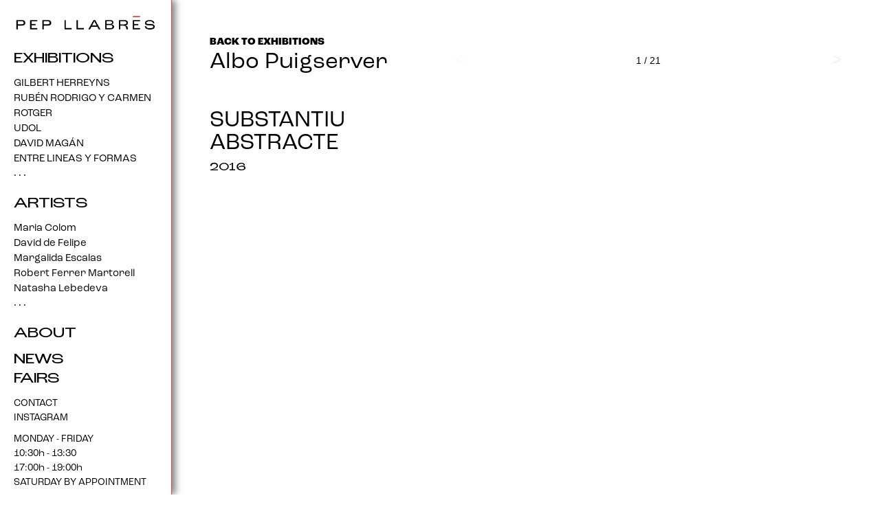

--- FILE ---
content_type: text/html; charset=UTF-8
request_url: https://galeriapepllabres.com/en/exhibition/albo-puigserver/
body_size: 27944
content:
<!doctype html><html lang="en-GB"><head><meta charset="UTF-8"><meta name="viewport" content="width=device-width, initial-scale=1"><link rel="profile" href="https://gmpg.org/xfn/11"><meta name='robots' content='index, follow, max-image-preview:large, max-snippet:-1, max-video-preview:-1' /><link rel="alternate" href="https://galeriapepllabres.com/exposicion/albo-puigserver/" hreflang="es" /><link rel="alternate" href="https://galeriapepllabres.com/ca/exposicio/albo-puigserver/" hreflang="ca" /><link rel="alternate" href="https://galeriapepllabres.com/en/exhibition/albo-puigserver/" hreflang="en" /><title>Albo Puigserver - Galería Pep Llabrés</title><link rel="canonical" href="https://galeriapepllabres.com/en/exhibition/albo-puigserver/" /><meta property="og:locale" content="en_GB" /><meta property="og:locale:alternate" content="es_ES" /><meta property="og:locale:alternate" content="ca_ES" /><meta property="og:type" content="article" /><meta property="og:title" content="Albo Puigserver - Galería Pep Llabrés" /><meta property="og:url" content="https://galeriapepllabres.com/en/exhibition/albo-puigserver/" /><meta property="og:site_name" content="Galería Pep Llabrés" /><meta property="article:modified_time" content="2023-01-18T14:32:33+00:00" /><meta property="og:image" content="https://galeriapepllabres.com/wp-content/uploads/2023/01/expo-albo-puigserver-3.jpg" /><meta property="og:image:width" content="1920" /><meta property="og:image:height" content="1185" /><meta property="og:image:type" content="image/jpeg" /><meta name="twitter:card" content="summary_large_image" /> <script type="application/ld+json" class="yoast-schema-graph">{"@context":"https://schema.org","@graph":[{"@type":"WebPage","@id":"https://galeriapepllabres.com/en/exhibition/albo-puigserver/","url":"https://galeriapepllabres.com/en/exhibition/albo-puigserver/","name":"Albo Puigserver - Galería Pep Llabrés","isPartOf":{"@id":"https://galeriapepllabres.com/en/home/#website"},"primaryImageOfPage":{"@id":"https://galeriapepllabres.com/en/exhibition/albo-puigserver/#primaryimage"},"image":{"@id":"https://galeriapepllabres.com/en/exhibition/albo-puigserver/#primaryimage"},"thumbnailUrl":"https://galeriapepllabres.com/wp-content/uploads/2023/01/expo-albo-puigserver-3.jpg","datePublished":"2016-06-06T14:31:31+00:00","dateModified":"2023-01-18T14:32:33+00:00","breadcrumb":{"@id":"https://galeriapepllabres.com/en/exhibition/albo-puigserver/#breadcrumb"},"inLanguage":"en-GB","potentialAction":[{"@type":"ReadAction","target":["https://galeriapepllabres.com/en/exhibition/albo-puigserver/"]}]},{"@type":"ImageObject","inLanguage":"en-GB","@id":"https://galeriapepllabres.com/en/exhibition/albo-puigserver/#primaryimage","url":"https://galeriapepllabres.com/wp-content/uploads/2023/01/expo-albo-puigserver-3.jpg","contentUrl":"https://galeriapepllabres.com/wp-content/uploads/2023/01/expo-albo-puigserver-3.jpg","width":1920,"height":1185},{"@type":"BreadcrumbList","@id":"https://galeriapepllabres.com/en/exhibition/albo-puigserver/#breadcrumb","itemListElement":[{"@type":"ListItem","position":1,"name":"Portada","item":"https://galeriapepllabres.com/en/home/"},{"@type":"ListItem","position":2,"name":"Exhibitions","item":"https://galeriapepllabres.com/en/exhibitions/"},{"@type":"ListItem","position":3,"name":"Albo Puigserver"}]},{"@type":"WebSite","@id":"https://galeriapepllabres.com/en/home/#website","url":"https://galeriapepllabres.com/en/home/","name":"Galería Pep Llabrés","description":"Contemporary art","publisher":{"@id":"https://galeriapepllabres.com/en/home/#organization"},"potentialAction":[{"@type":"SearchAction","target":{"@type":"EntryPoint","urlTemplate":"https://galeriapepllabres.com/en/home/?s={search_term_string}"},"query-input":"required name=search_term_string"}],"inLanguage":"en-GB"},{"@type":"Organization","@id":"https://galeriapepllabres.com/en/home/#organization","name":"Galería Pep Llabrés","url":"https://galeriapepllabres.com/en/home/","logo":{"@type":"ImageObject","inLanguage":"en-GB","@id":"https://galeriapepllabres.com/en/home/#/schema/logo/image/","url":"https://galeriapepllabres.com/wp-content/uploads/2023/03/logo_pep.png","contentUrl":"https://galeriapepllabres.com/wp-content/uploads/2023/03/logo_pep.png","width":2849,"height":366,"caption":"Galería Pep Llabrés"},"image":{"@id":"https://galeriapepllabres.com/en/home/#/schema/logo/image/"}}]}</script> <link rel="alternate" type="application/rss+xml" title="Galería Pep Llabrés &raquo; Feed" href="https://galeriapepllabres.com/en/feed/" /><link rel="alternate" type="application/rss+xml" title="Galería Pep Llabrés &raquo; Comments Feed" href="https://galeriapepllabres.com/en/comments/feed/" /><link rel="stylesheet" type="text/css" href="https://use.typekit.net/rsu0fyc.css"><link data-optimized="1" rel='stylesheet' id='dce-dynamic-visibility-style-css' href='https://galeriapepllabres.com/wp-content/litespeed/css/d56c1e0d4062d001999910394dca9324.css?ver=a9324' media='all' /><link data-optimized="1" rel='stylesheet' id='wp-block-library-css' href='https://galeriapepllabres.com/wp-content/litespeed/css/5da7509cfffbfbf3375144afd9f36c30.css?ver=36c30' media='all' /><style id='classic-theme-styles-inline-css'>/*! This file is auto-generated */
.wp-block-button__link{color:#fff;background-color:#32373c;border-radius:9999px;box-shadow:none;text-decoration:none;padding:calc(.667em + 2px) calc(1.333em + 2px);font-size:1.125em}.wp-block-file__button{background:#32373c;color:#fff;text-decoration:none}</style><style id='global-styles-inline-css'>body{--wp--preset--color--black: #000000;--wp--preset--color--cyan-bluish-gray: #abb8c3;--wp--preset--color--white: #ffffff;--wp--preset--color--pale-pink: #f78da7;--wp--preset--color--vivid-red: #cf2e2e;--wp--preset--color--luminous-vivid-orange: #ff6900;--wp--preset--color--luminous-vivid-amber: #fcb900;--wp--preset--color--light-green-cyan: #7bdcb5;--wp--preset--color--vivid-green-cyan: #00d084;--wp--preset--color--pale-cyan-blue: #8ed1fc;--wp--preset--color--vivid-cyan-blue: #0693e3;--wp--preset--color--vivid-purple: #9b51e0;--wp--preset--gradient--vivid-cyan-blue-to-vivid-purple: linear-gradient(135deg,rgba(6,147,227,1) 0%,rgb(155,81,224) 100%);--wp--preset--gradient--light-green-cyan-to-vivid-green-cyan: linear-gradient(135deg,rgb(122,220,180) 0%,rgb(0,208,130) 100%);--wp--preset--gradient--luminous-vivid-amber-to-luminous-vivid-orange: linear-gradient(135deg,rgba(252,185,0,1) 0%,rgba(255,105,0,1) 100%);--wp--preset--gradient--luminous-vivid-orange-to-vivid-red: linear-gradient(135deg,rgba(255,105,0,1) 0%,rgb(207,46,46) 100%);--wp--preset--gradient--very-light-gray-to-cyan-bluish-gray: linear-gradient(135deg,rgb(238,238,238) 0%,rgb(169,184,195) 100%);--wp--preset--gradient--cool-to-warm-spectrum: linear-gradient(135deg,rgb(74,234,220) 0%,rgb(151,120,209) 20%,rgb(207,42,186) 40%,rgb(238,44,130) 60%,rgb(251,105,98) 80%,rgb(254,248,76) 100%);--wp--preset--gradient--blush-light-purple: linear-gradient(135deg,rgb(255,206,236) 0%,rgb(152,150,240) 100%);--wp--preset--gradient--blush-bordeaux: linear-gradient(135deg,rgb(254,205,165) 0%,rgb(254,45,45) 50%,rgb(107,0,62) 100%);--wp--preset--gradient--luminous-dusk: linear-gradient(135deg,rgb(255,203,112) 0%,rgb(199,81,192) 50%,rgb(65,88,208) 100%);--wp--preset--gradient--pale-ocean: linear-gradient(135deg,rgb(255,245,203) 0%,rgb(182,227,212) 50%,rgb(51,167,181) 100%);--wp--preset--gradient--electric-grass: linear-gradient(135deg,rgb(202,248,128) 0%,rgb(113,206,126) 100%);--wp--preset--gradient--midnight: linear-gradient(135deg,rgb(2,3,129) 0%,rgb(40,116,252) 100%);--wp--preset--font-size--small: 13px;--wp--preset--font-size--medium: 20px;--wp--preset--font-size--large: 36px;--wp--preset--font-size--x-large: 42px;--wp--preset--spacing--20: 0.44rem;--wp--preset--spacing--30: 0.67rem;--wp--preset--spacing--40: 1rem;--wp--preset--spacing--50: 1.5rem;--wp--preset--spacing--60: 2.25rem;--wp--preset--spacing--70: 3.38rem;--wp--preset--spacing--80: 5.06rem;--wp--preset--shadow--natural: 6px 6px 9px rgba(0, 0, 0, 0.2);--wp--preset--shadow--deep: 12px 12px 50px rgba(0, 0, 0, 0.4);--wp--preset--shadow--sharp: 6px 6px 0px rgba(0, 0, 0, 0.2);--wp--preset--shadow--outlined: 6px 6px 0px -3px rgba(255, 255, 255, 1), 6px 6px rgba(0, 0, 0, 1);--wp--preset--shadow--crisp: 6px 6px 0px rgba(0, 0, 0, 1);}:where(.is-layout-flex){gap: 0.5em;}:where(.is-layout-grid){gap: 0.5em;}body .is-layout-flow > .alignleft{float: left;margin-inline-start: 0;margin-inline-end: 2em;}body .is-layout-flow > .alignright{float: right;margin-inline-start: 2em;margin-inline-end: 0;}body .is-layout-flow > .aligncenter{margin-left: auto !important;margin-right: auto !important;}body .is-layout-constrained > .alignleft{float: left;margin-inline-start: 0;margin-inline-end: 2em;}body .is-layout-constrained > .alignright{float: right;margin-inline-start: 2em;margin-inline-end: 0;}body .is-layout-constrained > .aligncenter{margin-left: auto !important;margin-right: auto !important;}body .is-layout-constrained > :where(:not(.alignleft):not(.alignright):not(.alignfull)){max-width: var(--wp--style--global--content-size);margin-left: auto !important;margin-right: auto !important;}body .is-layout-constrained > .alignwide{max-width: var(--wp--style--global--wide-size);}body .is-layout-flex{display: flex;}body .is-layout-flex{flex-wrap: wrap;align-items: center;}body .is-layout-flex > *{margin: 0;}body .is-layout-grid{display: grid;}body .is-layout-grid > *{margin: 0;}:where(.wp-block-columns.is-layout-flex){gap: 2em;}:where(.wp-block-columns.is-layout-grid){gap: 2em;}:where(.wp-block-post-template.is-layout-flex){gap: 1.25em;}:where(.wp-block-post-template.is-layout-grid){gap: 1.25em;}.has-black-color{color: var(--wp--preset--color--black) !important;}.has-cyan-bluish-gray-color{color: var(--wp--preset--color--cyan-bluish-gray) !important;}.has-white-color{color: var(--wp--preset--color--white) !important;}.has-pale-pink-color{color: var(--wp--preset--color--pale-pink) !important;}.has-vivid-red-color{color: var(--wp--preset--color--vivid-red) !important;}.has-luminous-vivid-orange-color{color: var(--wp--preset--color--luminous-vivid-orange) !important;}.has-luminous-vivid-amber-color{color: var(--wp--preset--color--luminous-vivid-amber) !important;}.has-light-green-cyan-color{color: var(--wp--preset--color--light-green-cyan) !important;}.has-vivid-green-cyan-color{color: var(--wp--preset--color--vivid-green-cyan) !important;}.has-pale-cyan-blue-color{color: var(--wp--preset--color--pale-cyan-blue) !important;}.has-vivid-cyan-blue-color{color: var(--wp--preset--color--vivid-cyan-blue) !important;}.has-vivid-purple-color{color: var(--wp--preset--color--vivid-purple) !important;}.has-black-background-color{background-color: var(--wp--preset--color--black) !important;}.has-cyan-bluish-gray-background-color{background-color: var(--wp--preset--color--cyan-bluish-gray) !important;}.has-white-background-color{background-color: var(--wp--preset--color--white) !important;}.has-pale-pink-background-color{background-color: var(--wp--preset--color--pale-pink) !important;}.has-vivid-red-background-color{background-color: var(--wp--preset--color--vivid-red) !important;}.has-luminous-vivid-orange-background-color{background-color: var(--wp--preset--color--luminous-vivid-orange) !important;}.has-luminous-vivid-amber-background-color{background-color: var(--wp--preset--color--luminous-vivid-amber) !important;}.has-light-green-cyan-background-color{background-color: var(--wp--preset--color--light-green-cyan) !important;}.has-vivid-green-cyan-background-color{background-color: var(--wp--preset--color--vivid-green-cyan) !important;}.has-pale-cyan-blue-background-color{background-color: var(--wp--preset--color--pale-cyan-blue) !important;}.has-vivid-cyan-blue-background-color{background-color: var(--wp--preset--color--vivid-cyan-blue) !important;}.has-vivid-purple-background-color{background-color: var(--wp--preset--color--vivid-purple) !important;}.has-black-border-color{border-color: var(--wp--preset--color--black) !important;}.has-cyan-bluish-gray-border-color{border-color: var(--wp--preset--color--cyan-bluish-gray) !important;}.has-white-border-color{border-color: var(--wp--preset--color--white) !important;}.has-pale-pink-border-color{border-color: var(--wp--preset--color--pale-pink) !important;}.has-vivid-red-border-color{border-color: var(--wp--preset--color--vivid-red) !important;}.has-luminous-vivid-orange-border-color{border-color: var(--wp--preset--color--luminous-vivid-orange) !important;}.has-luminous-vivid-amber-border-color{border-color: var(--wp--preset--color--luminous-vivid-amber) !important;}.has-light-green-cyan-border-color{border-color: var(--wp--preset--color--light-green-cyan) !important;}.has-vivid-green-cyan-border-color{border-color: var(--wp--preset--color--vivid-green-cyan) !important;}.has-pale-cyan-blue-border-color{border-color: var(--wp--preset--color--pale-cyan-blue) !important;}.has-vivid-cyan-blue-border-color{border-color: var(--wp--preset--color--vivid-cyan-blue) !important;}.has-vivid-purple-border-color{border-color: var(--wp--preset--color--vivid-purple) !important;}.has-vivid-cyan-blue-to-vivid-purple-gradient-background{background: var(--wp--preset--gradient--vivid-cyan-blue-to-vivid-purple) !important;}.has-light-green-cyan-to-vivid-green-cyan-gradient-background{background: var(--wp--preset--gradient--light-green-cyan-to-vivid-green-cyan) !important;}.has-luminous-vivid-amber-to-luminous-vivid-orange-gradient-background{background: var(--wp--preset--gradient--luminous-vivid-amber-to-luminous-vivid-orange) !important;}.has-luminous-vivid-orange-to-vivid-red-gradient-background{background: var(--wp--preset--gradient--luminous-vivid-orange-to-vivid-red) !important;}.has-very-light-gray-to-cyan-bluish-gray-gradient-background{background: var(--wp--preset--gradient--very-light-gray-to-cyan-bluish-gray) !important;}.has-cool-to-warm-spectrum-gradient-background{background: var(--wp--preset--gradient--cool-to-warm-spectrum) !important;}.has-blush-light-purple-gradient-background{background: var(--wp--preset--gradient--blush-light-purple) !important;}.has-blush-bordeaux-gradient-background{background: var(--wp--preset--gradient--blush-bordeaux) !important;}.has-luminous-dusk-gradient-background{background: var(--wp--preset--gradient--luminous-dusk) !important;}.has-pale-ocean-gradient-background{background: var(--wp--preset--gradient--pale-ocean) !important;}.has-electric-grass-gradient-background{background: var(--wp--preset--gradient--electric-grass) !important;}.has-midnight-gradient-background{background: var(--wp--preset--gradient--midnight) !important;}.has-small-font-size{font-size: var(--wp--preset--font-size--small) !important;}.has-medium-font-size{font-size: var(--wp--preset--font-size--medium) !important;}.has-large-font-size{font-size: var(--wp--preset--font-size--large) !important;}.has-x-large-font-size{font-size: var(--wp--preset--font-size--x-large) !important;}
.wp-block-navigation a:where(:not(.wp-element-button)){color: inherit;}
:where(.wp-block-post-template.is-layout-flex){gap: 1.25em;}:where(.wp-block-post-template.is-layout-grid){gap: 1.25em;}
:where(.wp-block-columns.is-layout-flex){gap: 2em;}:where(.wp-block-columns.is-layout-grid){gap: 2em;}
.wp-block-pullquote{font-size: 1.5em;line-height: 1.6;}</style><link data-optimized="1" rel='stylesheet' id='hello-elementor-css' href='https://galeriapepllabres.com/wp-content/litespeed/css/0a6ff0dbe9cb741ee348abb33b39ceed.css?ver=9ceed' media='all' /><link data-optimized="1" rel='stylesheet' id='hello-elementor-theme-style-css' href='https://galeriapepllabres.com/wp-content/litespeed/css/1e3c499de4bbe8396ddffbf3ea8109bf.css?ver=109bf' media='all' /><link data-optimized="1" rel='stylesheet' id='hello-elementor-header-footer-css' href='https://galeriapepllabres.com/wp-content/litespeed/css/c42e304272ceb6f50fd9bf896e8d67f0.css?ver=d67f0' media='all' /><link data-optimized="1" rel='stylesheet' id='elementor-frontend-css' href='https://galeriapepllabres.com/wp-content/litespeed/css/e45f50d08ebeed629115b1a8ee8e0fa1.css?ver=e0fa1' media='all' /><link data-optimized="1" rel='stylesheet' id='elementor-post-5-css' href='https://galeriapepllabres.com/wp-content/litespeed/css/9b0c134fa51a40a2c852eed484a4d965.css?ver=4d965' media='all' /><link data-optimized="1" rel='stylesheet' id='elementor-icons-css' href='https://galeriapepllabres.com/wp-content/litespeed/css/ffb1946a387d0c68b57c2e589fce87e2.css?ver=e87e2' media='all' /><link data-optimized="1" rel='stylesheet' id='swiper-css' href='https://galeriapepllabres.com/wp-content/litespeed/css/3c8a8757d263322242fe19d0ae2c583a.css?ver=c583a' media='all' /><link data-optimized="1" rel='stylesheet' id='elementor-pro-css' href='https://galeriapepllabres.com/wp-content/litespeed/css/fff3d197d3ae11142060bd3bd2dde5f0.css?ver=de5f0' media='all' /><link data-optimized="1" rel='stylesheet' id='elementor-global-css' href='https://galeriapepllabres.com/wp-content/litespeed/css/020faf2a9a11e15b9f9e6be5d7857bea.css?ver=57bea' media='all' /><link data-optimized="1" rel='stylesheet' id='elementor-post-4020-css' href='https://galeriapepllabres.com/wp-content/litespeed/css/9967b128207d79d37cc9407d60dc7e27.css?ver=c7e27' media='all' /><link data-optimized="1" rel='stylesheet' id='elementor-post-4383-css' href='https://galeriapepllabres.com/wp-content/litespeed/css/5b4dc7374854601b4342c8c346346235.css?ver=46235' media='all' /><link data-optimized="1" rel='stylesheet' id='elementor-post-4103-css' href='https://galeriapepllabres.com/wp-content/litespeed/css/d30707f8b3715caa0ff22f3e2f1da330.css?ver=da330' media='all' /><link data-optimized="1" rel='stylesheet' id='hello-elementor-child-style-css' href='https://galeriapepllabres.com/wp-content/litespeed/css/9c7d01f991910cbf3222b4fcddf47d60.css?ver=47d60' media='all' /><link data-optimized="1" rel='stylesheet' id='elementor-icons-shared-0-css' href='https://galeriapepllabres.com/wp-content/litespeed/css/d7c6ff788cffdb82cc70328c25003dd5.css?ver=03dd5' media='all' /><link data-optimized="1" rel='stylesheet' id='elementor-icons-fa-solid-css' href='https://galeriapepllabres.com/wp-content/litespeed/css/6aafa15b8a1aa926df2c4fee43fbd3d2.css?ver=bd3d2' media='all' /> <script data-optimized="1" src="https://galeriapepllabres.com/wp-content/litespeed/js/eb719f3c8fd5027345d65cec7bed4669.js?ver=d4669" id="page-transitions-js" defer data-deferred="1"></script> <link rel="https://api.w.org/" href="https://galeriapepllabres.com/wp-json/" /><link rel="alternate" type="application/json" href="https://galeriapepllabres.com/wp-json/wp/v2/exposicion/2415" /><link rel="EditURI" type="application/rsd+xml" title="RSD" href="https://galeriapepllabres.com/xmlrpc.php?rsd" /><meta name="generator" content="WordPress 6.4.7" /><link rel='shortlink' href='https://galeriapepllabres.com/?p=2415' /><link rel="alternate" type="application/json+oembed" href="https://galeriapepllabres.com/wp-json/oembed/1.0/embed?url=https%3A%2F%2Fgaleriapepllabres.com%2Fen%2Fexhibition%2Falbo-puigserver%2F" /><link rel="alternate" type="text/xml+oembed" href="https://galeriapepllabres.com/wp-json/oembed/1.0/embed?url=https%3A%2F%2Fgaleriapepllabres.com%2Fen%2Fexhibition%2Falbo-puigserver%2F&#038;format=xml" /><meta name="generator" content="Elementor 3.19.2; features: e_optimized_assets_loading, e_optimized_css_loading, additional_custom_breakpoints, block_editor_assets_optimize, e_image_loading_optimization; settings: css_print_method-external, google_font-enabled, font_display-swap"><link rel="icon" href="https://galeriapepllabres.com/wp-content/uploads/2023/03/logo-LL-150x150.png" sizes="32x32" /><link rel="icon" href="https://galeriapepllabres.com/wp-content/uploads/2023/03/logo-LL.png" sizes="192x192" /><link rel="apple-touch-icon" href="https://galeriapepllabres.com/wp-content/uploads/2023/03/logo-LL.png" /><meta name="msapplication-TileImage" content="https://galeriapepllabres.com/wp-content/uploads/2023/03/logo-LL.png" /><style id="wp-custom-css">/*Scrollbar*/
::-webkit-scrollbar{
  display: none
}
* {
  -ms-overflow-style: none !important;  /* IE and Edge */
  scrollbar-width: none !important;  /* Firefox */
}
/*::-webkit-scrollbar{
  width: 8px;
}

::-webkit-scrollbar-track {
  background: #2B2E34;
}

::-webkit-scrollbar-thumb {
  background-color: #B94A48;
  border-radius: 20px;
  border: 2px solid #2B2E34;
}
* {
  scrollbar-width: thin;
  scrollbar-color: #B94A48 #2B2E34;
}*/

li.lang-item > a {
	padding: 10px !important;
}

li.lang-item-ca::before, li.lang-item-en::before {
	content: '/';
	align-self: center;
	font-size: 17px;
	padding-bottom: 8px;
}

.wp-block-file a {
	font-family: "roc-grotesk";
	font-size: 12px !important;
	font-weight: 500;
}
.wp-block-file__button {
	background: transparent;
	border: 1px solid;
}
.post-type-archive-noticias .elementor-post__thumbnail img {
	height: 100% !important;
	width: auto !important;
}

@media(min-width: 767px) {
	.dialog-close-button {
		display: none !important;
	}
	
	.about-popup .dialog-close-button {
		display: flex !important;
	}
}</style></head><body class="exposicion-template-default single single-exposicion postid-2415 wp-custom-logo elementor-default elementor-kit-5 elementor-page-4103"><e-page-transition preloader-type="image" preloader-image-url="https://galeriapepllabres.com/wp-content/uploads/2023/02/logo-pep.png" class="e-page-transition--entering" exclude="^https\:\/\/galeriapepllabres\.com\/wp\-admin\/">
</e-page-transition>
<a class="skip-link screen-reader-text" href="#content">Skip to content</a><header data-elementor-type="header" data-elementor-id="4020" class="elementor elementor-4020 elementor-location-header"><div class="elementor-section-wrap"><div class="elementor-element elementor-element-5d68e228 e-con-full elementor-hidden-desktop e-flex e-con e-parent" data-id="5d68e228" data-element_type="container" data-settings="{&quot;content_width&quot;:&quot;full&quot;}" data-core-v316-plus="true"><div class="elementor-element elementor-element-7feb10c2 e-con-full e-flex e-con e-parent" data-id="7feb10c2" data-element_type="container" id="header-toggle" data-settings="{&quot;content_width&quot;:&quot;full&quot;}" data-core-v316-plus="true"><div class="elementor-element elementor-element-76ce6ca elementor-widget elementor-widget-image" data-id="76ce6ca" data-element_type="widget" data-widget_type="image.default"><div class="elementor-widget-container"><style>/*! elementor - v3.19.0 - 07-02-2024 */
.elementor-widget-image{text-align:center}.elementor-widget-image a{display:inline-block}.elementor-widget-image a img[src$=".svg"]{width:48px}.elementor-widget-image img{vertical-align:middle;display:inline-block}</style><a href="#elementor-action%3Aaction%3Dpopup%3Aopen%26settings%3DeyJpZCI6IjM5ODYiLCJ0b2dnbGUiOmZhbHNlfQ%3D%3D">
<img width="1390" height="765" src="https://galeriapepllabres.com/wp-content/uploads/2023/01/BARRAS-MENU.png" class="attachment-full size-full wp-image-4933" alt="" srcset="https://galeriapepllabres.com/wp-content/uploads/2023/01/BARRAS-MENU.png 1390w, https://galeriapepllabres.com/wp-content/uploads/2023/01/BARRAS-MENU-300x165.png 300w, https://galeriapepllabres.com/wp-content/uploads/2023/01/BARRAS-MENU-1024x564.png 1024w, https://galeriapepllabres.com/wp-content/uploads/2023/01/BARRAS-MENU-768x423.png 768w" sizes="(max-width: 1390px) 100vw, 1390px" />								</a></div></div><div class="elementor-element elementor-element-2704833a elementor-widget elementor-widget-theme-site-logo elementor-widget-image" data-id="2704833a" data-element_type="widget" data-widget_type="theme-site-logo.default"><div class="elementor-widget-container"><div class="elementor-image">
<a href="https://galeriapepllabres.com/en/home/">
<img width="2849" height="366" src="https://galeriapepllabres.com/wp-content/uploads/2023/03/logo_pep.png" class="attachment-full size-full wp-image-5756" alt="" srcset="https://galeriapepllabres.com/wp-content/uploads/2023/03/logo_pep.png 2849w, https://galeriapepllabres.com/wp-content/uploads/2023/03/logo_pep-300x39.png 300w, https://galeriapepllabres.com/wp-content/uploads/2023/03/logo_pep-1024x132.png 1024w, https://galeriapepllabres.com/wp-content/uploads/2023/03/logo_pep-768x99.png 768w, https://galeriapepllabres.com/wp-content/uploads/2023/03/logo_pep-1536x197.png 1536w, https://galeriapepllabres.com/wp-content/uploads/2023/03/logo_pep-2048x263.png 2048w" sizes="(max-width: 2849px) 100vw, 2849px" />				</a></div></div></div></div><div class="elementor-element elementor-element-2b3c6963 e-con-full elementor-hidden-mobile e-flex e-con e-parent" data-id="2b3c6963" data-element_type="container" data-settings="{&quot;content_width&quot;:&quot;full&quot;}" data-core-v316-plus="true"><div class="elementor-element elementor-element-6843dfae elementor-widget elementor-widget-image" data-id="6843dfae" data-element_type="widget" data-widget_type="image.default"><div class="elementor-widget-container">
<img width="51" height="51" src="https://galeriapepllabres.com/wp-content/uploads/2023/01/isotipo.png" class="attachment-large size-large wp-image-76" alt="" /></div></div><div class="elementor-element elementor-element-7a40ccff elementor-nav-menu--dropdown-none elementor-widget elementor-widget-nav-menu" data-id="7a40ccff" data-element_type="widget" data-settings="{&quot;layout&quot;:&quot;horizontal&quot;,&quot;submenu_icon&quot;:{&quot;value&quot;:&quot;&lt;i class=\&quot;fas fa-caret-down\&quot;&gt;&lt;\/i&gt;&quot;,&quot;library&quot;:&quot;fa-solid&quot;}}" data-widget_type="nav-menu.default"><div class="elementor-widget-container"><link data-optimized="1" rel="stylesheet" href="https://galeriapepllabres.com/wp-content/litespeed/css/1bb91277322da41031c1b1d171d46bae.css?ver=46bae"><nav class="elementor-nav-menu--main elementor-nav-menu__container elementor-nav-menu--layout-horizontal e--pointer-none"><ul id="menu-1-7a40ccff" class="elementor-nav-menu"><li class="lang-item lang-item-29 lang-item-es lang-item-first menu-item menu-item-type-custom menu-item-object-custom menu-item-1858-es"><a href="https://galeriapepllabres.com/exposicion/albo-puigserver/" hreflang="es-ES" lang="es-ES" class="elementor-item">ES</a></li><li class="lang-item lang-item-22 lang-item-ca menu-item menu-item-type-custom menu-item-object-custom menu-item-1858-ca"><a href="https://galeriapepllabres.com/ca/exposicio/albo-puigserver/" hreflang="ca" lang="ca" class="elementor-item">CAT</a></li><li class="lang-item lang-item-25 lang-item-en current-lang menu-item menu-item-type-custom menu-item-object-custom menu-item-1858-en"><a href="https://galeriapepllabres.com/en/exhibition/albo-puigserver/" hreflang="en-GB" lang="en-GB" class="elementor-item">EN</a></li></ul></nav><nav class="elementor-nav-menu--dropdown elementor-nav-menu__container" aria-hidden="true"><ul id="menu-2-7a40ccff" class="elementor-nav-menu"><li class="lang-item lang-item-29 lang-item-es lang-item-first menu-item menu-item-type-custom menu-item-object-custom menu-item-1858-es"><a href="https://galeriapepllabres.com/exposicion/albo-puigserver/" hreflang="es-ES" lang="es-ES" class="elementor-item" tabindex="-1">ES</a></li><li class="lang-item lang-item-22 lang-item-ca menu-item menu-item-type-custom menu-item-object-custom menu-item-1858-ca"><a href="https://galeriapepllabres.com/ca/exposicio/albo-puigserver/" hreflang="ca" lang="ca" class="elementor-item" tabindex="-1">CAT</a></li><li class="lang-item lang-item-25 lang-item-en current-lang menu-item menu-item-type-custom menu-item-object-custom menu-item-1858-en"><a href="https://galeriapepllabres.com/en/exhibition/albo-puigserver/" hreflang="en-GB" lang="en-GB" class="elementor-item" tabindex="-1">EN</a></li></ul></nav></div></div></div></div></div></header><div data-elementor-type="single-post" data-elementor-id="4103" class="elementor elementor-4103 elementor-location-single post-2415 exposicion type-exposicion status-publish has-post-thumbnail hentry"><div class="elementor-section-wrap"><div class="elementor-element elementor-element-51540f4 e-con-full e-flex e-con e-parent" data-id="51540f4" data-element_type="container" data-settings="{&quot;content_width&quot;:&quot;full&quot;}" data-core-v316-plus="true"><nav class="elementor-element elementor-element-caed4bc e-con-full side-menu elementor-hidden-tablet elementor-hidden-mobile e-flex e-con e-parent" data-id="caed4bc" data-element_type="container" data-settings="{&quot;content_width&quot;:&quot;full&quot;,&quot;background_background&quot;:&quot;classic&quot;}" data-core-v316-plus="true"><div class="elementor-element elementor-element-ec8eb49 elementor-widget elementor-widget-shortcode" data-id="ec8eb49" data-element_type="widget" data-widget_type="shortcode.default"><div class="elementor-widget-container"><div class="elementor-shortcode"><aside data-elementor-type="section" data-elementor-id="4279" class="elementor elementor-4279 elementor-location-single"><div class="elementor-section-wrap"><nav class="elementor-element elementor-element-1f3a12fd e-con-full e-flex e-con e-parent" data-id="1f3a12fd" data-element_type="container" data-settings="{&quot;content_width&quot;:&quot;full&quot;}" data-core-v316-plus="true"><div class="elementor-element elementor-element-7f6c703 elementor-widget elementor-widget-image" data-id="7f6c703" data-element_type="widget" id="nav__logo" data-widget_type="image.default"><div class="elementor-widget-container">
<a href="https://galeriapepllabres.com/en/home/">
<img width="2839" height="369" src="https://galeriapepllabres.com/wp-content/uploads/2023/02/logo_pep_blanco.png" class="attachment-full size-full wp-image-5759" alt="" srcset="https://galeriapepllabres.com/wp-content/uploads/2023/02/logo_pep_blanco.png 2839w, https://galeriapepllabres.com/wp-content/uploads/2023/02/logo_pep_blanco-300x39.png 300w, https://galeriapepllabres.com/wp-content/uploads/2023/02/logo_pep_blanco-1024x133.png 1024w, https://galeriapepllabres.com/wp-content/uploads/2023/02/logo_pep_blanco-768x100.png 768w, https://galeriapepllabres.com/wp-content/uploads/2023/02/logo_pep_blanco-1536x200.png 1536w, https://galeriapepllabres.com/wp-content/uploads/2023/02/logo_pep_blanco-2048x266.png 2048w" sizes="(max-width: 2839px) 100vw, 2839px" />								</a></div></div><div class="elementor-element elementor-element-d55c642 e-con-full elementor-hidden-desktop elementor-hidden-tablet e-flex e-con e-parent" data-id="d55c642" data-element_type="container" data-settings="{&quot;content_width&quot;:&quot;full&quot;}" data-core-v316-plus="true"><div class="elementor-element elementor-element-84cc6f4 elementor-widget elementor-widget-heading" data-id="84cc6f4" data-element_type="widget" data-widget_type="heading.default"><div class="elementor-widget-container"><style>/*! elementor - v3.19.0 - 07-02-2024 */
.elementor-heading-title{padding:0;margin:0;line-height:1}.elementor-widget-heading .elementor-heading-title[class*=elementor-size-]>a{color:inherit;font-size:inherit;line-height:inherit}.elementor-widget-heading .elementor-heading-title.elementor-size-small{font-size:15px}.elementor-widget-heading .elementor-heading-title.elementor-size-medium{font-size:19px}.elementor-widget-heading .elementor-heading-title.elementor-size-large{font-size:29px}.elementor-widget-heading .elementor-heading-title.elementor-size-xl{font-size:39px}.elementor-widget-heading .elementor-heading-title.elementor-size-xxl{font-size:59px}</style><h2 class="elementor-heading-title elementor-size-default"><a href="/en/exhibitions">EXHIBITIONS</a></h2></div></div><div class="elementor-element elementor-element-3032c30 elementor-widget elementor-widget-heading" data-id="3032c30" data-element_type="widget" data-widget_type="heading.default"><div class="elementor-widget-container"><h2 class="elementor-heading-title elementor-size-default"><a href="/en/artists">Artists</a></h2></div></div><div class="elementor-element elementor-element-b5b1791 elementor-widget elementor-widget-heading" data-id="b5b1791" data-element_type="widget" data-widget_type="heading.default"><div class="elementor-widget-container"><h2 class="elementor-heading-title elementor-size-default"><a href="#elementor-action%3Aaction%3Dpopup%3Aopen%26settings%3DeyJpZCI6IjQxNTEiLCJ0b2dnbGUiOmZhbHNlfQ%3D%3D">About</a></h2></div></div></div><div class="elementor-element elementor-element-258f023d e-con-full elementor-hidden-mobile e-flex e-con e-parent" data-id="258f023d" data-element_type="container" data-settings="{&quot;content_width&quot;:&quot;full&quot;}" data-core-v316-plus="true"><div class="elementor-element elementor-element-2f2d26ef elementor-widget elementor-widget-heading" data-id="2f2d26ef" data-element_type="widget" data-widget_type="heading.default"><div class="elementor-widget-container"><h2 class="elementor-heading-title elementor-size-default"><a href="/en/exhibitions">EXHIBITIONS</a></h2></div></div><div class="elementor-element elementor-element-37103bce elementor-grid-1 elementor-posts--thumbnail-none big-screen elementor-grid-tablet-2 elementor-grid-mobile-1 elementor-widget elementor-widget-posts" data-id="37103bce" data-element_type="widget" data-settings="{&quot;classic_columns&quot;:&quot;1&quot;,&quot;classic_row_gap&quot;:{&quot;unit&quot;:&quot;px&quot;,&quot;size&quot;:0,&quot;sizes&quot;:[]},&quot;classic_columns_tablet&quot;:&quot;2&quot;,&quot;classic_columns_mobile&quot;:&quot;1&quot;,&quot;classic_row_gap_tablet&quot;:{&quot;unit&quot;:&quot;px&quot;,&quot;size&quot;:&quot;&quot;,&quot;sizes&quot;:[]},&quot;classic_row_gap_mobile&quot;:{&quot;unit&quot;:&quot;px&quot;,&quot;size&quot;:&quot;&quot;,&quot;sizes&quot;:[]}}" data-widget_type="posts.classic"><div class="elementor-widget-container"><link data-optimized="1" rel="stylesheet" href="https://galeriapepllabres.com/wp-content/litespeed/css/ce01ccaa667d0546e6f798ad6145128e.css?ver=5128e"><div class="elementor-posts-container elementor-posts elementor-posts--skin-classic elementor-grid"><article class="elementor-post elementor-grid-item post-7379 exposicion type-exposicion status-publish has-post-thumbnail hentry"><div class="elementor-post__text"><h3 class="elementor-post__title">
<a href="https://galeriapepllabres.com/en/exhibition/gilbert-herreyns/" >
GILBERT HERREYNS			</a></h3></div></article><article class="elementor-post elementor-grid-item post-7293 exposicion type-exposicion status-publish hentry"><div class="elementor-post__text"><h3 class="elementor-post__title">
<a href="https://galeriapepllabres.com/en/exhibition/ruben-rodrigo-y-carmen-rotger/" >
RUBÉN RODRIGO Y CARMEN ROTGER			</a></h3></div></article><article class="elementor-post elementor-grid-item post-7194 exposicion type-exposicion status-publish has-post-thumbnail hentry"><div class="elementor-post__text"><h3 class="elementor-post__title">
<a href="https://galeriapepllabres.com/en/exhibition/udol/" >
UDOL			</a></h3></div></article><article class="elementor-post elementor-grid-item post-7097 exposicion type-exposicion status-publish hentry"><div class="elementor-post__text"><h3 class="elementor-post__title">
<a href="https://galeriapepllabres.com/en/exhibition/david-magan-4/" >
DAVID MAGÁN			</a></h3></div></article><article class="elementor-post elementor-grid-item post-6979 exposicion type-exposicion status-publish has-post-thumbnail hentry"><div class="elementor-post__text"><h3 class="elementor-post__title">
<a href="https://galeriapepllabres.com/en/exhibition/entre-lineas-y-formas/" >
ENTRE LINEAS Y FORMAS			</a></h3></div></article><article class="elementor-post elementor-grid-item post-6890 exposicion type-exposicion status-publish has-post-thumbnail hentry"><div class="elementor-post__text"><h3 class="elementor-post__title">
<a href="https://galeriapepllabres.com/en/exhibition/robert-ferrer-i-martorell-4/" >
Robert Ferrer i Martorell			</a></h3></div></article><article class="elementor-post elementor-grid-item post-6827 exposicion type-exposicion status-publish has-post-thumbnail hentry"><div class="elementor-post__text"><h3 class="elementor-post__title">
<a href="https://galeriapepllabres.com/en/exhibition/origens-africae/" >
ORIGENS AFRICAE			</a></h3></div></article><article class="elementor-post elementor-grid-item post-6748 exposicion type-exposicion status-publish has-post-thumbnail hentry"><div class="elementor-post__text"><h3 class="elementor-post__title">
<a href="https://galeriapepllabres.com/en/exhibition/2monos-nicoletta-mantoan-y-alejandro-dumon/" >
2MONOS / Nicoletta Mantoan y Alejandro Dumon			</a></h3></div></article></div></div></div><div class="elementor-element elementor-element-4ccb2b5 elementor-grid-1 elementor-posts--thumbnail-none small-screen elementor-grid-tablet-1 elementor-grid-mobile-1 elementor-widget elementor-widget-posts" data-id="4ccb2b5" data-element_type="widget" data-settings="{&quot;classic_columns&quot;:&quot;1&quot;,&quot;classic_row_gap&quot;:{&quot;unit&quot;:&quot;px&quot;,&quot;size&quot;:0,&quot;sizes&quot;:[]},&quot;classic_columns_tablet&quot;:&quot;1&quot;,&quot;classic_columns_mobile&quot;:&quot;1&quot;,&quot;classic_row_gap_tablet&quot;:{&quot;unit&quot;:&quot;px&quot;,&quot;size&quot;:&quot;&quot;,&quot;sizes&quot;:[]},&quot;classic_row_gap_mobile&quot;:{&quot;unit&quot;:&quot;px&quot;,&quot;size&quot;:&quot;&quot;,&quot;sizes&quot;:[]}}" data-widget_type="posts.classic"><div class="elementor-widget-container"><div class="elementor-posts-container elementor-posts elementor-posts--skin-classic elementor-grid"><article class="elementor-post elementor-grid-item post-7379 exposicion type-exposicion status-publish has-post-thumbnail hentry"><div class="elementor-post__text"><h3 class="elementor-post__title">
<a href="https://galeriapepllabres.com/en/exhibition/gilbert-herreyns/" >
GILBERT HERREYNS			</a></h3></div></article><article class="elementor-post elementor-grid-item post-7293 exposicion type-exposicion status-publish hentry"><div class="elementor-post__text"><h3 class="elementor-post__title">
<a href="https://galeriapepllabres.com/en/exhibition/ruben-rodrigo-y-carmen-rotger/" >
RUBÉN RODRIGO Y CARMEN ROTGER			</a></h3></div></article><article class="elementor-post elementor-grid-item post-7194 exposicion type-exposicion status-publish has-post-thumbnail hentry"><div class="elementor-post__text"><h3 class="elementor-post__title">
<a href="https://galeriapepllabres.com/en/exhibition/udol/" >
UDOL			</a></h3></div></article><article class="elementor-post elementor-grid-item post-7097 exposicion type-exposicion status-publish hentry"><div class="elementor-post__text"><h3 class="elementor-post__title">
<a href="https://galeriapepllabres.com/en/exhibition/david-magan-4/" >
DAVID MAGÁN			</a></h3></div></article><article class="elementor-post elementor-grid-item post-6979 exposicion type-exposicion status-publish has-post-thumbnail hentry"><div class="elementor-post__text"><h3 class="elementor-post__title">
<a href="https://galeriapepllabres.com/en/exhibition/entre-lineas-y-formas/" >
ENTRE LINEAS Y FORMAS			</a></h3></div></article></div></div></div><div class="elementor-element elementor-element-670fbae elementor-widget elementor-widget-heading" data-id="670fbae" data-element_type="widget" data-widget_type="heading.default"><div class="elementor-widget-container"><p class="elementor-heading-title elementor-size-default">...</p></div></div></div><div class="elementor-element elementor-element-473fc821 e-con-full elementor-hidden-mobile e-flex e-con e-parent" data-id="473fc821" data-element_type="container" data-settings="{&quot;content_width&quot;:&quot;full&quot;}" data-core-v316-plus="true"><div class="elementor-element elementor-element-6213948a elementor-widget elementor-widget-heading" data-id="6213948a" data-element_type="widget" data-widget_type="heading.default"><div class="elementor-widget-container"><h2 class="elementor-heading-title elementor-size-default"><a href="/en/artists">Artists</a></h2></div></div><div class="elementor-element elementor-element-69bb2a9d elementor-grid-1 elementor-posts--thumbnail-none big-screen elementor-grid-tablet-2 elementor-grid-mobile-1 elementor-widget elementor-widget-posts" data-id="69bb2a9d" data-element_type="widget" data-settings="{&quot;classic_columns&quot;:&quot;1&quot;,&quot;classic_row_gap&quot;:{&quot;unit&quot;:&quot;px&quot;,&quot;size&quot;:0,&quot;sizes&quot;:[]},&quot;classic_columns_tablet&quot;:&quot;2&quot;,&quot;classic_columns_mobile&quot;:&quot;1&quot;,&quot;classic_row_gap_tablet&quot;:{&quot;unit&quot;:&quot;px&quot;,&quot;size&quot;:&quot;&quot;,&quot;sizes&quot;:[]},&quot;classic_row_gap_mobile&quot;:{&quot;unit&quot;:&quot;px&quot;,&quot;size&quot;:&quot;&quot;,&quot;sizes&quot;:[]}}" data-widget_type="posts.classic"><div class="elementor-widget-container"><div class="elementor-posts-container elementor-posts elementor-posts--skin-classic elementor-grid"><article class="elementor-post elementor-grid-item post-3593 artista type-artista status-publish has-post-thumbnail hentry"><div class="elementor-post__text"><h3 class="elementor-post__title">
<a href="https://galeriapepllabres.com/en/artist/maria-colom/" >
Maria Colom			</a></h3></div></article><article class="elementor-post elementor-grid-item post-3585 artista type-artista status-publish has-post-thumbnail hentry"><div class="elementor-post__text"><h3 class="elementor-post__title">
<a href="https://galeriapepllabres.com/en/artist/david-de-felipe/" >
David de Felipe			</a></h3></div></article><article class="elementor-post elementor-grid-item post-3575 artista type-artista status-publish has-post-thumbnail hentry"><div class="elementor-post__text"><h3 class="elementor-post__title">
<a href="https://galeriapepllabres.com/en/artist/margalida-escalas/" >
Margalida Escalas			</a></h3></div></article><article class="elementor-post elementor-grid-item post-3559 artista type-artista status-publish has-post-thumbnail hentry"><div class="elementor-post__text"><h3 class="elementor-post__title">
<a href="https://galeriapepllabres.com/en/artist/robert-ferrer-martorell/" >
Robert Ferrer Martorell			</a></h3></div></article><article class="elementor-post elementor-grid-item post-3537 artista type-artista status-publish has-post-thumbnail hentry"><div class="elementor-post__text"><h3 class="elementor-post__title">
<a href="https://galeriapepllabres.com/en/artist/natasha-lebedeva/" >
Natasha Lebedeva			</a></h3></div></article><article class="elementor-post elementor-grid-item post-3523 artista type-artista status-publish has-post-thumbnail hentry"><div class="elementor-post__text"><h3 class="elementor-post__title">
<a href="https://galeriapepllabres.com/en/artist/albo-puigserver/" >
Albo Puigserver			</a></h3></div></article><article class="elementor-post elementor-grid-item post-3504 artista type-artista status-publish has-post-thumbnail hentry"><div class="elementor-post__text"><h3 class="elementor-post__title">
<a href="https://galeriapepllabres.com/en/artist/eok-seon-kim/" >
Eok Seon Kim			</a></h3></div></article><article class="elementor-post elementor-grid-item post-3496 artista type-artista status-publish has-post-thumbnail hentry"><div class="elementor-post__text"><h3 class="elementor-post__title">
<a href="https://galeriapepllabres.com/en/artist/fernando-soberats/" >
Fernando Soberats			</a></h3></div></article></div></div></div><div class="elementor-element elementor-element-3f4fbf2 elementor-grid-1 elementor-posts--thumbnail-none small-screen elementor-grid-tablet-1 elementor-grid-mobile-1 elementor-widget elementor-widget-posts" data-id="3f4fbf2" data-element_type="widget" data-settings="{&quot;classic_columns&quot;:&quot;1&quot;,&quot;classic_row_gap&quot;:{&quot;unit&quot;:&quot;px&quot;,&quot;size&quot;:0,&quot;sizes&quot;:[]},&quot;classic_columns_tablet&quot;:&quot;1&quot;,&quot;classic_columns_mobile&quot;:&quot;1&quot;,&quot;classic_row_gap_tablet&quot;:{&quot;unit&quot;:&quot;px&quot;,&quot;size&quot;:&quot;&quot;,&quot;sizes&quot;:[]},&quot;classic_row_gap_mobile&quot;:{&quot;unit&quot;:&quot;px&quot;,&quot;size&quot;:&quot;&quot;,&quot;sizes&quot;:[]}}" data-widget_type="posts.classic"><div class="elementor-widget-container"><div class="elementor-posts-container elementor-posts elementor-posts--skin-classic elementor-grid"><article class="elementor-post elementor-grid-item post-3593 artista type-artista status-publish has-post-thumbnail hentry"><div class="elementor-post__text"><h3 class="elementor-post__title">
<a href="https://galeriapepllabres.com/en/artist/maria-colom/" >
Maria Colom			</a></h3></div></article><article class="elementor-post elementor-grid-item post-3585 artista type-artista status-publish has-post-thumbnail hentry"><div class="elementor-post__text"><h3 class="elementor-post__title">
<a href="https://galeriapepllabres.com/en/artist/david-de-felipe/" >
David de Felipe			</a></h3></div></article><article class="elementor-post elementor-grid-item post-3575 artista type-artista status-publish has-post-thumbnail hentry"><div class="elementor-post__text"><h3 class="elementor-post__title">
<a href="https://galeriapepllabres.com/en/artist/margalida-escalas/" >
Margalida Escalas			</a></h3></div></article><article class="elementor-post elementor-grid-item post-3559 artista type-artista status-publish has-post-thumbnail hentry"><div class="elementor-post__text"><h3 class="elementor-post__title">
<a href="https://galeriapepllabres.com/en/artist/robert-ferrer-martorell/" >
Robert Ferrer Martorell			</a></h3></div></article><article class="elementor-post elementor-grid-item post-3537 artista type-artista status-publish has-post-thumbnail hentry"><div class="elementor-post__text"><h3 class="elementor-post__title">
<a href="https://galeriapepllabres.com/en/artist/natasha-lebedeva/" >
Natasha Lebedeva			</a></h3></div></article></div></div></div><div class="elementor-element elementor-element-55d5e72 elementor-widget elementor-widget-heading" data-id="55d5e72" data-element_type="widget" data-widget_type="heading.default"><div class="elementor-widget-container"><p class="elementor-heading-title elementor-size-default">...</p></div></div></div><div class="elementor-element elementor-element-1cf7d1e1 elementor-hidden-mobile elementor-widget elementor-widget-heading" data-id="1cf7d1e1" data-element_type="widget" data-widget_type="heading.default"><div class="elementor-widget-container"><h2 class="elementor-heading-title elementor-size-default"><a href="#elementor-action%3Aaction%3Dpopup%3Aopen%26settings%3DeyJpZCI6IjQxNTEiLCJ0b2dnbGUiOmZhbHNlfQ%3D%3D">About</a></h2></div></div><div class="elementor-element elementor-element-1018a5f1 e-con-full e-flex e-con e-parent" data-id="1018a5f1" data-element_type="container" data-settings="{&quot;content_width&quot;:&quot;full&quot;}" data-core-v316-plus="true"><div class="elementor-element elementor-element-3fe3b749 elementor-widget elementor-widget-heading" data-id="3fe3b749" data-element_type="widget" data-widget_type="heading.default"><div class="elementor-widget-container"><h2 class="elementor-heading-title elementor-size-default"><a href="/en/news">News</a></h2></div></div><div class="elementor-element elementor-element-6914dd92 elementor-widget elementor-widget-heading" data-id="6914dd92" data-element_type="widget" data-widget_type="heading.default"><div class="elementor-widget-container"><h2 class="elementor-heading-title elementor-size-default"><a href="/en/fairs">Fairs</a></h2></div></div></div><div class="elementor-element elementor-element-16d41ab9 elementor-icon-list--layout-traditional elementor-list-item-link-full_width elementor-widget elementor-widget-icon-list" data-id="16d41ab9" data-element_type="widget" data-widget_type="icon-list.default"><div class="elementor-widget-container"><link data-optimized="1" rel="stylesheet" href="https://galeriapepllabres.com/wp-content/litespeed/css/2202b62bae678d770fc836ede6dc7e05.css?ver=c7e05"><ul class="elementor-icon-list-items"><li class="elementor-icon-list-item">
<a href="https://galeriapepllabres.com/en/contact/"><span class="elementor-icon-list-text">CONTACT</span>
</a></li><li class="elementor-icon-list-item">
<a href="https://www.instagram.com/pepllabres_artcontemporani/" target="_blank"><span class="elementor-icon-list-text">INSTAGRAM</span>
</a></li></ul></div></div><div class="elementor-element elementor-element-55851026 elementor-icon-list--layout-traditional elementor-list-item-link-full_width elementor-widget elementor-widget-icon-list" data-id="55851026" data-element_type="widget" data-widget_type="icon-list.default"><div class="elementor-widget-container"><ul class="elementor-icon-list-items"><li class="elementor-icon-list-item">
<span class="elementor-icon-list-text">MONDAY - FRIDAY</span></li><li class="elementor-icon-list-item">
<span class="elementor-icon-list-text">10:30h - 13:30<br>17:00h - 19:00h</span></li><li class="elementor-icon-list-item">
<span class="elementor-icon-list-text">SATURDAY BY APPOINTMENT</span></li></ul></div></div></nav></div></aside></div></div></div></nav><div class="elementor-element elementor-element-89dcf29 e-con-full main-content e-flex e-con e-parent" data-id="89dcf29" data-element_type="container" data-settings="{&quot;content_width&quot;:&quot;full&quot;}" data-core-v316-plus="true"><div class="elementor-element elementor-element-69a83563 elementor-align-left elementor-widget elementor-widget-button" data-id="69a83563" data-element_type="widget" data-widget_type="button.default"><div class="elementor-widget-container"><div class="elementor-button-wrapper">
<a class="elementor-button elementor-button-link elementor-size-sm" href="/en/exhibitions">
<span class="elementor-button-content-wrapper">
<span class="elementor-button-text">Back to exhibitions</span>
</span>
</a></div></div></div><div class="elementor-element elementor-element-d80b5fd e-con-full e-flex e-con e-parent" data-id="d80b5fd" data-element_type="container" data-settings="{&quot;content_width&quot;:&quot;full&quot;}" data-core-v316-plus="true"><div class="elementor-element elementor-element-4251873 e-con-full e-flex e-con e-parent" data-id="4251873" data-element_type="container" data-settings="{&quot;content_width&quot;:&quot;full&quot;}" data-core-v316-plus="true"><div class="elementor-element elementor-element-3054ed5 e-con-full e-flex e-con e-parent" data-id="3054ed5" data-element_type="container" data-settings="{&quot;content_width&quot;:&quot;full&quot;}" data-core-v316-plus="true"><div class="elementor-element elementor-element-157d38c elementor-widget elementor-widget-theme-post-title elementor-page-title elementor-widget-heading" data-id="157d38c" data-element_type="widget" data-widget_type="theme-post-title.default"><div class="elementor-widget-container"><h1 class="elementor-heading-title elementor-size-default">Albo Puigserver</h1></div></div><div class="elementor-element elementor-element-d269b1e elementor-widget elementor-widget-heading" data-id="d269b1e" data-element_type="widget" data-widget_type="heading.default"><div class="elementor-widget-container"><h2 class="elementor-heading-title elementor-size-default">SUBSTANTIU ABSTRACTE</h2></div></div><div class="elementor-element elementor-element-e724a64 elementor-widget elementor-widget-heading" data-id="e724a64" data-element_type="widget" data-widget_type="heading.default"><div class="elementor-widget-container"><p class="elementor-heading-title elementor-size-default">2016</p></div></div></div><div class="elementor-element elementor-element-dea93fb e-con-full e-flex e-con e-parent" data-id="dea93fb" data-element_type="container" data-settings="{&quot;content_width&quot;:&quot;full&quot;}" data-core-v316-plus="true"><div class="elementor-element elementor-element-a1125f3 exposition-gallery animated-slow elementor-hidden-mobile elementor-invisible elementor-widget elementor-widget-gallery" data-id="a1125f3" data-element_type="widget" data-settings="{&quot;columns&quot;:1,&quot;gap&quot;:{&quot;unit&quot;:&quot;px&quot;,&quot;size&quot;:0,&quot;sizes&quot;:[]},&quot;sticky&quot;:&quot;top&quot;,&quot;sticky_on&quot;:[&quot;desktop&quot;,&quot;tablet&quot;],&quot;sticky_parent&quot;:&quot;yes&quot;,&quot;_animation&quot;:&quot;fadeIn&quot;,&quot;gallery_layout&quot;:&quot;grid&quot;,&quot;columns_tablet&quot;:2,&quot;columns_mobile&quot;:1,&quot;gap_tablet&quot;:{&quot;unit&quot;:&quot;px&quot;,&quot;size&quot;:10,&quot;sizes&quot;:[]},&quot;gap_mobile&quot;:{&quot;unit&quot;:&quot;px&quot;,&quot;size&quot;:10,&quot;sizes&quot;:[]},&quot;link_to&quot;:&quot;file&quot;,&quot;aspect_ratio&quot;:&quot;3:2&quot;,&quot;content_hover_animation&quot;:&quot;fade-in&quot;,&quot;sticky_offset&quot;:0,&quot;sticky_effects_offset&quot;:0}" data-widget_type="gallery.default"><div class="elementor-widget-container"><style>/*! elementor-pro - v3.11.7 - 22-03-2023 */
.elementor-gallery__container{min-height:1px}.elementor-gallery-item{position:relative;overflow:hidden;display:block;text-decoration:none;border:solid var(--image-border-width) var(--image-border-color);border-radius:var(--image-border-radius)}.elementor-gallery-item__content,.elementor-gallery-item__overlay{height:100%;width:100%;position:absolute;top:0;left:0}.elementor-gallery-item__overlay{mix-blend-mode:var(--overlay-mix-blend-mode);transition-duration:var(--overlay-transition-duration);transition-property:mix-blend-mode,transform,opacity,background-color}.elementor-gallery-item__image.e-gallery-image{transition-duration:var(--image-transition-duration);transition-property:filter,transform}.elementor-gallery-item__content{display:flex;flex-direction:column;justify-content:var(--content-justify-content,center);align-items:center;text-align:var(--content-text-align);padding:var(--content-padding)}.elementor-gallery-item__content>div{transition-duration:var(--content-transition-duration)}.elementor-gallery-item__content.elementor-gallery--sequenced-animation>div:nth-child(2){transition-delay:calc(var(--content-transition-delay) / 3)}.elementor-gallery-item__content.elementor-gallery--sequenced-animation>div:nth-child(3){transition-delay:calc(var(--content-transition-delay) / 3 * 2)}.elementor-gallery-item__content.elementor-gallery--sequenced-animation>div:nth-child(4){transition-delay:calc(var(--content-transition-delay) / 3 * 3)}.elementor-gallery-item__description{color:var(--description-text-color,#fff);width:100%}.elementor-gallery-item__title{color:var(--title-text-color,#fff);font-weight:700;width:100%}.elementor-gallery__titles-container{display:flex;flex-wrap:wrap;justify-content:var(--titles-container-justify-content,center);margin-bottom:20px}.elementor-gallery__titles-container:not(.e--pointer-framed) .elementor-item:after,.elementor-gallery__titles-container:not(.e--pointer-framed) .elementor-item:before{background-color:var(--galleries-pointer-bg-color-hover)}.elementor-gallery__titles-container:not(.e--pointer-framed) .elementor-item.elementor-item-active:after,.elementor-gallery__titles-container:not(.e--pointer-framed) .elementor-item.elementor-item-active:before{background-color:var(--galleries-pointer-bg-color-active)}.elementor-gallery__titles-container.e--pointer-framed .elementor-item:before{border-color:var(--galleries-pointer-bg-color-hover);border-width:var(--galleries-pointer-border-width)}.elementor-gallery__titles-container.e--pointer-framed .elementor-item:after{border-color:var(--galleries-pointer-bg-color-hover)}.elementor-gallery__titles-container.e--pointer-framed .elementor-item.elementor-item-active:after,.elementor-gallery__titles-container.e--pointer-framed .elementor-item.elementor-item-active:before{border-color:var(--galleries-pointer-bg-color-active)}.elementor-gallery__titles-container.e--pointer-framed.e--animation-draw .elementor-item:before{border-left-width:var(--galleries-pointer-border-width);border-bottom-width:var(--galleries-pointer-border-width);border-right-width:0;border-top-width:0}.elementor-gallery__titles-container.e--pointer-framed.e--animation-draw .elementor-item:after{border-left-width:0;border-bottom-width:0;border-right-width:var(--galleries-pointer-border-width);border-top-width:var(--galleries-pointer-border-width)}.elementor-gallery__titles-container.e--pointer-framed.e--animation-corners .elementor-item:before{border-left-width:var(--galleries-pointer-border-width);border-bottom-width:0;border-right-width:0;border-top-width:var(--galleries-pointer-border-width)}.elementor-gallery__titles-container.e--pointer-framed.e--animation-corners .elementor-item:after{border-left-width:0;border-bottom-width:var(--galleries-pointer-border-width);border-right-width:var(--galleries-pointer-border-width);border-top-width:0}.elementor-gallery__titles-container .e--pointer-double-line .elementor-item:after,.elementor-gallery__titles-container .e--pointer-double-line .elementor-item:before,.elementor-gallery__titles-container .e--pointer-overline .elementor-item:before,.elementor-gallery__titles-container .e--pointer-underline .elementor-item:after{height:var(--galleries-pointer-border-width)}.elementor-gallery-title{--space-between:10px;cursor:pointer;color:#6d7882;font-weight:500;position:relative;padding:7px 14px;transition:all .3s}.elementor-gallery-title--active{color:#495157}.elementor-gallery-title:not(:last-child){margin-right:var(--space-between)}.elementor-gallery-item__title+.elementor-gallery-item__description{margin-top:var(--description-margin-top)}.e-gallery-item.elementor-gallery-item{transition-property:all}.e-gallery-item.elementor-animated-content .elementor-animated-item--enter-from-bottom,.e-gallery-item.elementor-animated-content .elementor-animated-item--enter-from-left,.e-gallery-item.elementor-animated-content .elementor-animated-item--enter-from-right,.e-gallery-item.elementor-animated-content .elementor-animated-item--enter-from-top,.e-gallery-item:hover .elementor-gallery__item-overlay-bg,.e-gallery-item:hover .elementor-gallery__item-overlay-content,.e-gallery-item:hover .elementor-gallery__item-overlay-content__description,.e-gallery-item:hover .elementor-gallery__item-overlay-content__title{opacity:1}a.elementor-item.elementor-gallery-title{color:var(--galleries-title-color-normal)}a.elementor-item.elementor-gallery-title.elementor-item-active,a.elementor-item.elementor-gallery-title.highlighted,a.elementor-item.elementor-gallery-title:focus,a.elementor-item.elementor-gallery-title:hover{color:var(--galleries-title-color-hover)}a.elementor-item.elementor-gallery-title.elementor-item-active{color:var(--gallery-title-color-active)}.e-con-inner>.elementor-widget-gallery,.e-con>.elementor-widget-gallery{width:var(--container-widget-width);--flex-grow:var(--container-widget-flex-grow)}</style><div class="elementor-gallery__container">
<a class="e-gallery-item elementor-gallery-item elementor-animated-content" href="https://galeriapepllabres.com/wp-content/uploads/2023/01/expo-albo-puigserver-1.jpg" data-elementor-open-lightbox="yes" data-elementor-lightbox-slideshow="all-a1125f3" data-elementor-lightbox-title="expo-albo-puigserver-1" data-e-action-hash="#elementor-action%3Aaction%3Dlightbox%26settings%3DeyJpZCI6MjQxNiwidXJsIjoiaHR0cHM6XC9cL2dhbGVyaWFwZXBsbGFicmVzLmNvbVwvd3AtY29udGVudFwvdXBsb2Fkc1wvMjAyM1wvMDFcL2V4cG8tYWxiby1wdWlnc2VydmVyLTEuanBnIiwic2xpZGVzaG93IjoiYWxsLWExMTI1ZjMifQ%3D%3D"><div class="e-gallery-image elementor-gallery-item__image" data-thumbnail="https://galeriapepllabres.com/wp-content/uploads/2023/01/expo-albo-puigserver-1.jpg" data-width="1920" data-height="1185" alt="" ></div>
</a>
<a class="e-gallery-item elementor-gallery-item elementor-animated-content" href="https://galeriapepllabres.com/wp-content/uploads/2023/01/expo-albo-puigserver-2.jpg" data-elementor-open-lightbox="yes" data-elementor-lightbox-slideshow="all-a1125f3" data-elementor-lightbox-title="expo-albo-puigserver-2" data-e-action-hash="#elementor-action%3Aaction%3Dlightbox%26settings%3DeyJpZCI6MjQxNywidXJsIjoiaHR0cHM6XC9cL2dhbGVyaWFwZXBsbGFicmVzLmNvbVwvd3AtY29udGVudFwvdXBsb2Fkc1wvMjAyM1wvMDFcL2V4cG8tYWxiby1wdWlnc2VydmVyLTIuanBnIiwic2xpZGVzaG93IjoiYWxsLWExMTI1ZjMifQ%3D%3D"><div class="e-gallery-image elementor-gallery-item__image" data-thumbnail="https://galeriapepllabres.com/wp-content/uploads/2023/01/expo-albo-puigserver-2.jpg" data-width="1920" data-height="1185" alt="" ></div>
</a>
<a class="e-gallery-item elementor-gallery-item elementor-animated-content" href="https://galeriapepllabres.com/wp-content/uploads/2023/01/expo-albo-puigserver-3.jpg" data-elementor-open-lightbox="yes" data-elementor-lightbox-slideshow="all-a1125f3" data-elementor-lightbox-title="expo-albo-puigserver-3" data-e-action-hash="#elementor-action%3Aaction%3Dlightbox%26settings%3DeyJpZCI6MjQxOCwidXJsIjoiaHR0cHM6XC9cL2dhbGVyaWFwZXBsbGFicmVzLmNvbVwvd3AtY29udGVudFwvdXBsb2Fkc1wvMjAyM1wvMDFcL2V4cG8tYWxiby1wdWlnc2VydmVyLTMuanBnIiwic2xpZGVzaG93IjoiYWxsLWExMTI1ZjMifQ%3D%3D"><div class="e-gallery-image elementor-gallery-item__image" data-thumbnail="https://galeriapepllabres.com/wp-content/uploads/2023/01/expo-albo-puigserver-3.jpg" data-width="1920" data-height="1185" alt="" ></div>
</a>
<a class="e-gallery-item elementor-gallery-item elementor-animated-content" href="https://galeriapepllabres.com/wp-content/uploads/2023/01/expo-albo-puigserver-4.jpg" data-elementor-open-lightbox="yes" data-elementor-lightbox-slideshow="all-a1125f3" data-elementor-lightbox-title="expo-albo-puigserver-4" data-e-action-hash="#elementor-action%3Aaction%3Dlightbox%26settings%3DeyJpZCI6MjQxOSwidXJsIjoiaHR0cHM6XC9cL2dhbGVyaWFwZXBsbGFicmVzLmNvbVwvd3AtY29udGVudFwvdXBsb2Fkc1wvMjAyM1wvMDFcL2V4cG8tYWxiby1wdWlnc2VydmVyLTQuanBnIiwic2xpZGVzaG93IjoiYWxsLWExMTI1ZjMifQ%3D%3D"><div class="e-gallery-image elementor-gallery-item__image" data-thumbnail="https://galeriapepllabres.com/wp-content/uploads/2023/01/expo-albo-puigserver-4.jpg" data-width="1920" data-height="1185" alt="" ></div>
</a>
<a class="e-gallery-item elementor-gallery-item elementor-animated-content" href="https://galeriapepllabres.com/wp-content/uploads/2023/01/expo-albo-puigserver-5.jpg" data-elementor-open-lightbox="yes" data-elementor-lightbox-slideshow="all-a1125f3" data-elementor-lightbox-title="expo-albo-puigserver-5" data-e-action-hash="#elementor-action%3Aaction%3Dlightbox%26settings%3DeyJpZCI6MjQyMCwidXJsIjoiaHR0cHM6XC9cL2dhbGVyaWFwZXBsbGFicmVzLmNvbVwvd3AtY29udGVudFwvdXBsb2Fkc1wvMjAyM1wvMDFcL2V4cG8tYWxiby1wdWlnc2VydmVyLTUuanBnIiwic2xpZGVzaG93IjoiYWxsLWExMTI1ZjMifQ%3D%3D"><div class="e-gallery-image elementor-gallery-item__image" data-thumbnail="https://galeriapepllabres.com/wp-content/uploads/2023/01/expo-albo-puigserver-5.jpg" data-width="1920" data-height="1185" alt="" ></div>
</a>
<a class="e-gallery-item elementor-gallery-item elementor-animated-content" href="https://galeriapepllabres.com/wp-content/uploads/2023/01/expo-albo-puigserver-6.jpg" data-elementor-open-lightbox="yes" data-elementor-lightbox-slideshow="all-a1125f3" data-elementor-lightbox-title="expo-albo-puigserver-6" data-e-action-hash="#elementor-action%3Aaction%3Dlightbox%26settings%3DeyJpZCI6MjQyMSwidXJsIjoiaHR0cHM6XC9cL2dhbGVyaWFwZXBsbGFicmVzLmNvbVwvd3AtY29udGVudFwvdXBsb2Fkc1wvMjAyM1wvMDFcL2V4cG8tYWxiby1wdWlnc2VydmVyLTYuanBnIiwic2xpZGVzaG93IjoiYWxsLWExMTI1ZjMifQ%3D%3D"><div class="e-gallery-image elementor-gallery-item__image" data-thumbnail="https://galeriapepllabres.com/wp-content/uploads/2023/01/expo-albo-puigserver-6.jpg" data-width="1920" data-height="1185" alt="" ></div>
</a>
<a class="e-gallery-item elementor-gallery-item elementor-animated-content" href="https://galeriapepllabres.com/wp-content/uploads/2023/01/expo-albo-puigserver-7.jpg" data-elementor-open-lightbox="yes" data-elementor-lightbox-slideshow="all-a1125f3" data-elementor-lightbox-title="expo-albo-puigserver-7" data-e-action-hash="#elementor-action%3Aaction%3Dlightbox%26settings%3DeyJpZCI6MjQyMiwidXJsIjoiaHR0cHM6XC9cL2dhbGVyaWFwZXBsbGFicmVzLmNvbVwvd3AtY29udGVudFwvdXBsb2Fkc1wvMjAyM1wvMDFcL2V4cG8tYWxiby1wdWlnc2VydmVyLTcuanBnIiwic2xpZGVzaG93IjoiYWxsLWExMTI1ZjMifQ%3D%3D"><div class="e-gallery-image elementor-gallery-item__image" data-thumbnail="https://galeriapepllabres.com/wp-content/uploads/2023/01/expo-albo-puigserver-7.jpg" data-width="1920" data-height="1185" alt="" ></div>
</a>
<a class="e-gallery-item elementor-gallery-item elementor-animated-content" href="https://galeriapepllabres.com/wp-content/uploads/2023/01/expo-albo-puigserver-8.jpg" data-elementor-open-lightbox="yes" data-elementor-lightbox-slideshow="all-a1125f3" data-elementor-lightbox-title="expo-albo-puigserver-8" data-e-action-hash="#elementor-action%3Aaction%3Dlightbox%26settings%3DeyJpZCI6MjQyMywidXJsIjoiaHR0cHM6XC9cL2dhbGVyaWFwZXBsbGFicmVzLmNvbVwvd3AtY29udGVudFwvdXBsb2Fkc1wvMjAyM1wvMDFcL2V4cG8tYWxiby1wdWlnc2VydmVyLTguanBnIiwic2xpZGVzaG93IjoiYWxsLWExMTI1ZjMifQ%3D%3D"><div class="e-gallery-image elementor-gallery-item__image" data-thumbnail="https://galeriapepllabres.com/wp-content/uploads/2023/01/expo-albo-puigserver-8.jpg" data-width="1920" data-height="1185" alt="" ></div>
</a>
<a class="e-gallery-item elementor-gallery-item elementor-animated-content" href="https://galeriapepllabres.com/wp-content/uploads/2023/01/expo-albo-puigserver-9.jpg" data-elementor-open-lightbox="yes" data-elementor-lightbox-slideshow="all-a1125f3" data-elementor-lightbox-title="expo-albo-puigserver-9" data-e-action-hash="#elementor-action%3Aaction%3Dlightbox%26settings%3DeyJpZCI6MjQyNCwidXJsIjoiaHR0cHM6XC9cL2dhbGVyaWFwZXBsbGFicmVzLmNvbVwvd3AtY29udGVudFwvdXBsb2Fkc1wvMjAyM1wvMDFcL2V4cG8tYWxiby1wdWlnc2VydmVyLTkuanBnIiwic2xpZGVzaG93IjoiYWxsLWExMTI1ZjMifQ%3D%3D"><div class="e-gallery-image elementor-gallery-item__image" data-thumbnail="https://galeriapepllabres.com/wp-content/uploads/2023/01/expo-albo-puigserver-9.jpg" data-width="1920" data-height="1185" alt="" ></div>
</a>
<a class="e-gallery-item elementor-gallery-item elementor-animated-content" href="https://galeriapepllabres.com/wp-content/uploads/2023/01/expo-albo-puigserver-10.jpg" data-elementor-open-lightbox="yes" data-elementor-lightbox-slideshow="all-a1125f3" data-elementor-lightbox-title="expo-albo-puigserver-10" data-e-action-hash="#elementor-action%3Aaction%3Dlightbox%26settings%3DeyJpZCI6MjQyNSwidXJsIjoiaHR0cHM6XC9cL2dhbGVyaWFwZXBsbGFicmVzLmNvbVwvd3AtY29udGVudFwvdXBsb2Fkc1wvMjAyM1wvMDFcL2V4cG8tYWxiby1wdWlnc2VydmVyLTEwLmpwZyIsInNsaWRlc2hvdyI6ImFsbC1hMTEyNWYzIn0%3D"><div class="e-gallery-image elementor-gallery-item__image" data-thumbnail="https://galeriapepllabres.com/wp-content/uploads/2023/01/expo-albo-puigserver-10.jpg" data-width="1920" data-height="1185" alt="" ></div>
</a>
<a class="e-gallery-item elementor-gallery-item elementor-animated-content" href="https://galeriapepllabres.com/wp-content/uploads/2023/01/expo-albo-puigserver-11.jpg" data-elementor-open-lightbox="yes" data-elementor-lightbox-slideshow="all-a1125f3" data-elementor-lightbox-title="expo-albo-puigserver-11" data-e-action-hash="#elementor-action%3Aaction%3Dlightbox%26settings%3DeyJpZCI6MjQyNiwidXJsIjoiaHR0cHM6XC9cL2dhbGVyaWFwZXBsbGFicmVzLmNvbVwvd3AtY29udGVudFwvdXBsb2Fkc1wvMjAyM1wvMDFcL2V4cG8tYWxiby1wdWlnc2VydmVyLTExLmpwZyIsInNsaWRlc2hvdyI6ImFsbC1hMTEyNWYzIn0%3D"><div class="e-gallery-image elementor-gallery-item__image" data-thumbnail="https://galeriapepllabres.com/wp-content/uploads/2023/01/expo-albo-puigserver-11.jpg" data-width="1920" data-height="1185" alt="" ></div>
</a>
<a class="e-gallery-item elementor-gallery-item elementor-animated-content" href="https://galeriapepllabres.com/wp-content/uploads/2023/01/expo-albo-puigserver-12.jpg" data-elementor-open-lightbox="yes" data-elementor-lightbox-slideshow="all-a1125f3" data-elementor-lightbox-title="expo-albo-puigserver-12" data-e-action-hash="#elementor-action%3Aaction%3Dlightbox%26settings%3DeyJpZCI6MjQyNywidXJsIjoiaHR0cHM6XC9cL2dhbGVyaWFwZXBsbGFicmVzLmNvbVwvd3AtY29udGVudFwvdXBsb2Fkc1wvMjAyM1wvMDFcL2V4cG8tYWxiby1wdWlnc2VydmVyLTEyLmpwZyIsInNsaWRlc2hvdyI6ImFsbC1hMTEyNWYzIn0%3D"><div class="e-gallery-image elementor-gallery-item__image" data-thumbnail="https://galeriapepllabres.com/wp-content/uploads/2023/01/expo-albo-puigserver-12.jpg" data-width="1920" data-height="1185" alt="" ></div>
</a>
<a class="e-gallery-item elementor-gallery-item elementor-animated-content" href="https://galeriapepllabres.com/wp-content/uploads/2023/01/expo-albo-puigserver-13.jpg" data-elementor-open-lightbox="yes" data-elementor-lightbox-slideshow="all-a1125f3" data-elementor-lightbox-title="expo-albo-puigserver-13" data-e-action-hash="#elementor-action%3Aaction%3Dlightbox%26settings%3DeyJpZCI6MjQyOCwidXJsIjoiaHR0cHM6XC9cL2dhbGVyaWFwZXBsbGFicmVzLmNvbVwvd3AtY29udGVudFwvdXBsb2Fkc1wvMjAyM1wvMDFcL2V4cG8tYWxiby1wdWlnc2VydmVyLTEzLmpwZyIsInNsaWRlc2hvdyI6ImFsbC1hMTEyNWYzIn0%3D"><div class="e-gallery-image elementor-gallery-item__image" data-thumbnail="https://galeriapepllabres.com/wp-content/uploads/2023/01/expo-albo-puigserver-13.jpg" data-width="1920" data-height="1185" alt="" ></div>
</a>
<a class="e-gallery-item elementor-gallery-item elementor-animated-content" href="https://galeriapepllabres.com/wp-content/uploads/2023/01/expo-albo-puigserver-14.jpg" data-elementor-open-lightbox="yes" data-elementor-lightbox-slideshow="all-a1125f3" data-elementor-lightbox-title="expo-albo-puigserver-14" data-e-action-hash="#elementor-action%3Aaction%3Dlightbox%26settings%3DeyJpZCI6MjQyOSwidXJsIjoiaHR0cHM6XC9cL2dhbGVyaWFwZXBsbGFicmVzLmNvbVwvd3AtY29udGVudFwvdXBsb2Fkc1wvMjAyM1wvMDFcL2V4cG8tYWxiby1wdWlnc2VydmVyLTE0LmpwZyIsInNsaWRlc2hvdyI6ImFsbC1hMTEyNWYzIn0%3D"><div class="e-gallery-image elementor-gallery-item__image" data-thumbnail="https://galeriapepllabres.com/wp-content/uploads/2023/01/expo-albo-puigserver-14.jpg" data-width="1920" data-height="1185" alt="" ></div>
</a>
<a class="e-gallery-item elementor-gallery-item elementor-animated-content" href="https://galeriapepllabres.com/wp-content/uploads/2023/01/expo-albo-puigserver-15.jpg" data-elementor-open-lightbox="yes" data-elementor-lightbox-slideshow="all-a1125f3" data-elementor-lightbox-title="expo-albo-puigserver-15" data-e-action-hash="#elementor-action%3Aaction%3Dlightbox%26settings%3DeyJpZCI6MjQzMCwidXJsIjoiaHR0cHM6XC9cL2dhbGVyaWFwZXBsbGFicmVzLmNvbVwvd3AtY29udGVudFwvdXBsb2Fkc1wvMjAyM1wvMDFcL2V4cG8tYWxiby1wdWlnc2VydmVyLTE1LmpwZyIsInNsaWRlc2hvdyI6ImFsbC1hMTEyNWYzIn0%3D"><div class="e-gallery-image elementor-gallery-item__image" data-thumbnail="https://galeriapepllabres.com/wp-content/uploads/2023/01/expo-albo-puigserver-15.jpg" data-width="1920" data-height="1185" alt="" ></div>
</a>
<a class="e-gallery-item elementor-gallery-item elementor-animated-content" href="https://galeriapepllabres.com/wp-content/uploads/2023/01/expo-albo-puigserver-16.jpg" data-elementor-open-lightbox="yes" data-elementor-lightbox-slideshow="all-a1125f3" data-elementor-lightbox-title="expo-albo-puigserver-16" data-e-action-hash="#elementor-action%3Aaction%3Dlightbox%26settings%3DeyJpZCI6MjQzMSwidXJsIjoiaHR0cHM6XC9cL2dhbGVyaWFwZXBsbGFicmVzLmNvbVwvd3AtY29udGVudFwvdXBsb2Fkc1wvMjAyM1wvMDFcL2V4cG8tYWxiby1wdWlnc2VydmVyLTE2LmpwZyIsInNsaWRlc2hvdyI6ImFsbC1hMTEyNWYzIn0%3D"><div class="e-gallery-image elementor-gallery-item__image" data-thumbnail="https://galeriapepllabres.com/wp-content/uploads/2023/01/expo-albo-puigserver-16.jpg" data-width="1920" data-height="1185" alt="" ></div>
</a>
<a class="e-gallery-item elementor-gallery-item elementor-animated-content" href="https://galeriapepllabres.com/wp-content/uploads/2023/01/expo-albo-puigserver-17.jpg" data-elementor-open-lightbox="yes" data-elementor-lightbox-slideshow="all-a1125f3" data-elementor-lightbox-title="expo-albo-puigserver-17" data-e-action-hash="#elementor-action%3Aaction%3Dlightbox%26settings%3DeyJpZCI6MjQzMiwidXJsIjoiaHR0cHM6XC9cL2dhbGVyaWFwZXBsbGFicmVzLmNvbVwvd3AtY29udGVudFwvdXBsb2Fkc1wvMjAyM1wvMDFcL2V4cG8tYWxiby1wdWlnc2VydmVyLTE3LmpwZyIsInNsaWRlc2hvdyI6ImFsbC1hMTEyNWYzIn0%3D"><div class="e-gallery-image elementor-gallery-item__image" data-thumbnail="https://galeriapepllabres.com/wp-content/uploads/2023/01/expo-albo-puigserver-17.jpg" data-width="1920" data-height="1184" alt="" ></div>
</a>
<a class="e-gallery-item elementor-gallery-item elementor-animated-content" href="https://galeriapepllabres.com/wp-content/uploads/2023/01/expo-albo-puigserver-18.jpg" data-elementor-open-lightbox="yes" data-elementor-lightbox-slideshow="all-a1125f3" data-elementor-lightbox-title="expo-albo-puigserver-18" data-e-action-hash="#elementor-action%3Aaction%3Dlightbox%26settings%3DeyJpZCI6MjQzMywidXJsIjoiaHR0cHM6XC9cL2dhbGVyaWFwZXBsbGFicmVzLmNvbVwvd3AtY29udGVudFwvdXBsb2Fkc1wvMjAyM1wvMDFcL2V4cG8tYWxiby1wdWlnc2VydmVyLTE4LmpwZyIsInNsaWRlc2hvdyI6ImFsbC1hMTEyNWYzIn0%3D"><div class="e-gallery-image elementor-gallery-item__image" data-thumbnail="https://galeriapepllabres.com/wp-content/uploads/2023/01/expo-albo-puigserver-18.jpg" data-width="1920" data-height="1185" alt="" ></div>
</a>
<a class="e-gallery-item elementor-gallery-item elementor-animated-content" href="https://galeriapepllabres.com/wp-content/uploads/2023/01/expo-albo-puigserver-19.jpg" data-elementor-open-lightbox="yes" data-elementor-lightbox-slideshow="all-a1125f3" data-elementor-lightbox-title="expo-albo-puigserver-19" data-e-action-hash="#elementor-action%3Aaction%3Dlightbox%26settings%3DeyJpZCI6MjQzNCwidXJsIjoiaHR0cHM6XC9cL2dhbGVyaWFwZXBsbGFicmVzLmNvbVwvd3AtY29udGVudFwvdXBsb2Fkc1wvMjAyM1wvMDFcL2V4cG8tYWxiby1wdWlnc2VydmVyLTE5LmpwZyIsInNsaWRlc2hvdyI6ImFsbC1hMTEyNWYzIn0%3D"><div class="e-gallery-image elementor-gallery-item__image" data-thumbnail="https://galeriapepllabres.com/wp-content/uploads/2023/01/expo-albo-puigserver-19.jpg" data-width="1920" data-height="1185" alt="" ></div>
</a>
<a class="e-gallery-item elementor-gallery-item elementor-animated-content" href="https://galeriapepllabres.com/wp-content/uploads/2023/01/expo-albo-puigserver-20.jpg" data-elementor-open-lightbox="yes" data-elementor-lightbox-slideshow="all-a1125f3" data-elementor-lightbox-title="expo-albo-puigserver-20" data-e-action-hash="#elementor-action%3Aaction%3Dlightbox%26settings%3DeyJpZCI6MjQzNSwidXJsIjoiaHR0cHM6XC9cL2dhbGVyaWFwZXBsbGFicmVzLmNvbVwvd3AtY29udGVudFwvdXBsb2Fkc1wvMjAyM1wvMDFcL2V4cG8tYWxiby1wdWlnc2VydmVyLTIwLmpwZyIsInNsaWRlc2hvdyI6ImFsbC1hMTEyNWYzIn0%3D"><div class="e-gallery-image elementor-gallery-item__image" data-thumbnail="https://galeriapepllabres.com/wp-content/uploads/2023/01/expo-albo-puigserver-20.jpg" data-width="1920" data-height="1185" alt="" ></div>
</a>
<a class="e-gallery-item elementor-gallery-item elementor-animated-content" href="https://galeriapepllabres.com/wp-content/uploads/2023/01/expo-albo-puigserver-21.jpg" data-elementor-open-lightbox="yes" data-elementor-lightbox-slideshow="all-a1125f3" data-elementor-lightbox-title="expo-albo-puigserver-21" data-e-action-hash="#elementor-action%3Aaction%3Dlightbox%26settings%3DeyJpZCI6MjQzNiwidXJsIjoiaHR0cHM6XC9cL2dhbGVyaWFwZXBsbGFicmVzLmNvbVwvd3AtY29udGVudFwvdXBsb2Fkc1wvMjAyM1wvMDFcL2V4cG8tYWxiby1wdWlnc2VydmVyLTIxLmpwZyIsInNsaWRlc2hvdyI6ImFsbC1hMTEyNWYzIn0%3D"><div class="e-gallery-image elementor-gallery-item__image" data-thumbnail="https://galeriapepllabres.com/wp-content/uploads/2023/01/expo-albo-puigserver-21.jpg" data-width="1920" data-height="1185" alt="" ></div>
</a></div></div></div><div class="elementor-element elementor-element-0dd3a38 animated-slow elementor-hidden-desktop elementor-hidden-tablet elementor-invisible elementor-widget elementor-widget-gallery" data-id="0dd3a38" data-element_type="widget" data-settings="{&quot;columns&quot;:1,&quot;gap&quot;:{&quot;unit&quot;:&quot;px&quot;,&quot;size&quot;:0,&quot;sizes&quot;:[]},&quot;sticky&quot;:&quot;top&quot;,&quot;sticky_on&quot;:[&quot;desktop&quot;,&quot;tablet&quot;],&quot;sticky_parent&quot;:&quot;yes&quot;,&quot;_animation&quot;:&quot;fadeIn&quot;,&quot;gallery_layout&quot;:&quot;masonry&quot;,&quot;lazyload&quot;:&quot;yes&quot;,&quot;columns_tablet&quot;:2,&quot;columns_mobile&quot;:1,&quot;gap_tablet&quot;:{&quot;unit&quot;:&quot;px&quot;,&quot;size&quot;:10,&quot;sizes&quot;:[]},&quot;gap_mobile&quot;:{&quot;unit&quot;:&quot;px&quot;,&quot;size&quot;:10,&quot;sizes&quot;:[]},&quot;link_to&quot;:&quot;file&quot;,&quot;content_hover_animation&quot;:&quot;fade-in&quot;,&quot;sticky_offset&quot;:0,&quot;sticky_effects_offset&quot;:0}" data-widget_type="gallery.default"><div class="elementor-widget-container"><div class="elementor-gallery__container">
<a class="e-gallery-item elementor-gallery-item elementor-animated-content" href="https://galeriapepllabres.com/wp-content/uploads/2023/01/expo-albo-puigserver-1.jpg" data-elementor-open-lightbox="yes" data-elementor-lightbox-slideshow="all-0dd3a38" data-elementor-lightbox-title="expo-albo-puigserver-1" data-e-action-hash="#elementor-action%3Aaction%3Dlightbox%26settings%3DeyJpZCI6MjQxNiwidXJsIjoiaHR0cHM6XC9cL2dhbGVyaWFwZXBsbGFicmVzLmNvbVwvd3AtY29udGVudFwvdXBsb2Fkc1wvMjAyM1wvMDFcL2V4cG8tYWxiby1wdWlnc2VydmVyLTEuanBnIiwic2xpZGVzaG93IjoiYWxsLTBkZDNhMzgifQ%3D%3D"><div class="e-gallery-image elementor-gallery-item__image" data-thumbnail="https://galeriapepllabres.com/wp-content/uploads/2023/01/expo-albo-puigserver-1.jpg" data-width="1920" data-height="1185" alt="" ></div>
</a>
<a class="e-gallery-item elementor-gallery-item elementor-animated-content" href="https://galeriapepllabres.com/wp-content/uploads/2023/01/expo-albo-puigserver-2.jpg" data-elementor-open-lightbox="yes" data-elementor-lightbox-slideshow="all-0dd3a38" data-elementor-lightbox-title="expo-albo-puigserver-2" data-e-action-hash="#elementor-action%3Aaction%3Dlightbox%26settings%3DeyJpZCI6MjQxNywidXJsIjoiaHR0cHM6XC9cL2dhbGVyaWFwZXBsbGFicmVzLmNvbVwvd3AtY29udGVudFwvdXBsb2Fkc1wvMjAyM1wvMDFcL2V4cG8tYWxiby1wdWlnc2VydmVyLTIuanBnIiwic2xpZGVzaG93IjoiYWxsLTBkZDNhMzgifQ%3D%3D"><div class="e-gallery-image elementor-gallery-item__image" data-thumbnail="https://galeriapepllabres.com/wp-content/uploads/2023/01/expo-albo-puigserver-2.jpg" data-width="1920" data-height="1185" alt="" ></div>
</a>
<a class="e-gallery-item elementor-gallery-item elementor-animated-content" href="https://galeriapepllabres.com/wp-content/uploads/2023/01/expo-albo-puigserver-3.jpg" data-elementor-open-lightbox="yes" data-elementor-lightbox-slideshow="all-0dd3a38" data-elementor-lightbox-title="expo-albo-puigserver-3" data-e-action-hash="#elementor-action%3Aaction%3Dlightbox%26settings%3DeyJpZCI6MjQxOCwidXJsIjoiaHR0cHM6XC9cL2dhbGVyaWFwZXBsbGFicmVzLmNvbVwvd3AtY29udGVudFwvdXBsb2Fkc1wvMjAyM1wvMDFcL2V4cG8tYWxiby1wdWlnc2VydmVyLTMuanBnIiwic2xpZGVzaG93IjoiYWxsLTBkZDNhMzgifQ%3D%3D"><div class="e-gallery-image elementor-gallery-item__image" data-thumbnail="https://galeriapepllabres.com/wp-content/uploads/2023/01/expo-albo-puigserver-3.jpg" data-width="1920" data-height="1185" alt="" ></div>
</a>
<a class="e-gallery-item elementor-gallery-item elementor-animated-content" href="https://galeriapepllabres.com/wp-content/uploads/2023/01/expo-albo-puigserver-4.jpg" data-elementor-open-lightbox="yes" data-elementor-lightbox-slideshow="all-0dd3a38" data-elementor-lightbox-title="expo-albo-puigserver-4" data-e-action-hash="#elementor-action%3Aaction%3Dlightbox%26settings%3DeyJpZCI6MjQxOSwidXJsIjoiaHR0cHM6XC9cL2dhbGVyaWFwZXBsbGFicmVzLmNvbVwvd3AtY29udGVudFwvdXBsb2Fkc1wvMjAyM1wvMDFcL2V4cG8tYWxiby1wdWlnc2VydmVyLTQuanBnIiwic2xpZGVzaG93IjoiYWxsLTBkZDNhMzgifQ%3D%3D"><div class="e-gallery-image elementor-gallery-item__image" data-thumbnail="https://galeriapepllabres.com/wp-content/uploads/2023/01/expo-albo-puigserver-4.jpg" data-width="1920" data-height="1185" alt="" ></div>
</a>
<a class="e-gallery-item elementor-gallery-item elementor-animated-content" href="https://galeriapepllabres.com/wp-content/uploads/2023/01/expo-albo-puigserver-5.jpg" data-elementor-open-lightbox="yes" data-elementor-lightbox-slideshow="all-0dd3a38" data-elementor-lightbox-title="expo-albo-puigserver-5" data-e-action-hash="#elementor-action%3Aaction%3Dlightbox%26settings%3DeyJpZCI6MjQyMCwidXJsIjoiaHR0cHM6XC9cL2dhbGVyaWFwZXBsbGFicmVzLmNvbVwvd3AtY29udGVudFwvdXBsb2Fkc1wvMjAyM1wvMDFcL2V4cG8tYWxiby1wdWlnc2VydmVyLTUuanBnIiwic2xpZGVzaG93IjoiYWxsLTBkZDNhMzgifQ%3D%3D"><div class="e-gallery-image elementor-gallery-item__image" data-thumbnail="https://galeriapepllabres.com/wp-content/uploads/2023/01/expo-albo-puigserver-5.jpg" data-width="1920" data-height="1185" alt="" ></div>
</a>
<a class="e-gallery-item elementor-gallery-item elementor-animated-content" href="https://galeriapepllabres.com/wp-content/uploads/2023/01/expo-albo-puigserver-6.jpg" data-elementor-open-lightbox="yes" data-elementor-lightbox-slideshow="all-0dd3a38" data-elementor-lightbox-title="expo-albo-puigserver-6" data-e-action-hash="#elementor-action%3Aaction%3Dlightbox%26settings%3DeyJpZCI6MjQyMSwidXJsIjoiaHR0cHM6XC9cL2dhbGVyaWFwZXBsbGFicmVzLmNvbVwvd3AtY29udGVudFwvdXBsb2Fkc1wvMjAyM1wvMDFcL2V4cG8tYWxiby1wdWlnc2VydmVyLTYuanBnIiwic2xpZGVzaG93IjoiYWxsLTBkZDNhMzgifQ%3D%3D"><div class="e-gallery-image elementor-gallery-item__image" data-thumbnail="https://galeriapepllabres.com/wp-content/uploads/2023/01/expo-albo-puigserver-6.jpg" data-width="1920" data-height="1185" alt="" ></div>
</a>
<a class="e-gallery-item elementor-gallery-item elementor-animated-content" href="https://galeriapepllabres.com/wp-content/uploads/2023/01/expo-albo-puigserver-7.jpg" data-elementor-open-lightbox="yes" data-elementor-lightbox-slideshow="all-0dd3a38" data-elementor-lightbox-title="expo-albo-puigserver-7" data-e-action-hash="#elementor-action%3Aaction%3Dlightbox%26settings%3DeyJpZCI6MjQyMiwidXJsIjoiaHR0cHM6XC9cL2dhbGVyaWFwZXBsbGFicmVzLmNvbVwvd3AtY29udGVudFwvdXBsb2Fkc1wvMjAyM1wvMDFcL2V4cG8tYWxiby1wdWlnc2VydmVyLTcuanBnIiwic2xpZGVzaG93IjoiYWxsLTBkZDNhMzgifQ%3D%3D"><div class="e-gallery-image elementor-gallery-item__image" data-thumbnail="https://galeriapepllabres.com/wp-content/uploads/2023/01/expo-albo-puigserver-7.jpg" data-width="1920" data-height="1185" alt="" ></div>
</a>
<a class="e-gallery-item elementor-gallery-item elementor-animated-content" href="https://galeriapepllabres.com/wp-content/uploads/2023/01/expo-albo-puigserver-8.jpg" data-elementor-open-lightbox="yes" data-elementor-lightbox-slideshow="all-0dd3a38" data-elementor-lightbox-title="expo-albo-puigserver-8" data-e-action-hash="#elementor-action%3Aaction%3Dlightbox%26settings%3DeyJpZCI6MjQyMywidXJsIjoiaHR0cHM6XC9cL2dhbGVyaWFwZXBsbGFicmVzLmNvbVwvd3AtY29udGVudFwvdXBsb2Fkc1wvMjAyM1wvMDFcL2V4cG8tYWxiby1wdWlnc2VydmVyLTguanBnIiwic2xpZGVzaG93IjoiYWxsLTBkZDNhMzgifQ%3D%3D"><div class="e-gallery-image elementor-gallery-item__image" data-thumbnail="https://galeriapepllabres.com/wp-content/uploads/2023/01/expo-albo-puigserver-8.jpg" data-width="1920" data-height="1185" alt="" ></div>
</a>
<a class="e-gallery-item elementor-gallery-item elementor-animated-content" href="https://galeriapepllabres.com/wp-content/uploads/2023/01/expo-albo-puigserver-9.jpg" data-elementor-open-lightbox="yes" data-elementor-lightbox-slideshow="all-0dd3a38" data-elementor-lightbox-title="expo-albo-puigserver-9" data-e-action-hash="#elementor-action%3Aaction%3Dlightbox%26settings%3DeyJpZCI6MjQyNCwidXJsIjoiaHR0cHM6XC9cL2dhbGVyaWFwZXBsbGFicmVzLmNvbVwvd3AtY29udGVudFwvdXBsb2Fkc1wvMjAyM1wvMDFcL2V4cG8tYWxiby1wdWlnc2VydmVyLTkuanBnIiwic2xpZGVzaG93IjoiYWxsLTBkZDNhMzgifQ%3D%3D"><div class="e-gallery-image elementor-gallery-item__image" data-thumbnail="https://galeriapepllabres.com/wp-content/uploads/2023/01/expo-albo-puigserver-9.jpg" data-width="1920" data-height="1185" alt="" ></div>
</a>
<a class="e-gallery-item elementor-gallery-item elementor-animated-content" href="https://galeriapepllabres.com/wp-content/uploads/2023/01/expo-albo-puigserver-10.jpg" data-elementor-open-lightbox="yes" data-elementor-lightbox-slideshow="all-0dd3a38" data-elementor-lightbox-title="expo-albo-puigserver-10" data-e-action-hash="#elementor-action%3Aaction%3Dlightbox%26settings%3DeyJpZCI6MjQyNSwidXJsIjoiaHR0cHM6XC9cL2dhbGVyaWFwZXBsbGFicmVzLmNvbVwvd3AtY29udGVudFwvdXBsb2Fkc1wvMjAyM1wvMDFcL2V4cG8tYWxiby1wdWlnc2VydmVyLTEwLmpwZyIsInNsaWRlc2hvdyI6ImFsbC0wZGQzYTM4In0%3D"><div class="e-gallery-image elementor-gallery-item__image" data-thumbnail="https://galeriapepllabres.com/wp-content/uploads/2023/01/expo-albo-puigserver-10.jpg" data-width="1920" data-height="1185" alt="" ></div>
</a>
<a class="e-gallery-item elementor-gallery-item elementor-animated-content" href="https://galeriapepllabres.com/wp-content/uploads/2023/01/expo-albo-puigserver-11.jpg" data-elementor-open-lightbox="yes" data-elementor-lightbox-slideshow="all-0dd3a38" data-elementor-lightbox-title="expo-albo-puigserver-11" data-e-action-hash="#elementor-action%3Aaction%3Dlightbox%26settings%3DeyJpZCI6MjQyNiwidXJsIjoiaHR0cHM6XC9cL2dhbGVyaWFwZXBsbGFicmVzLmNvbVwvd3AtY29udGVudFwvdXBsb2Fkc1wvMjAyM1wvMDFcL2V4cG8tYWxiby1wdWlnc2VydmVyLTExLmpwZyIsInNsaWRlc2hvdyI6ImFsbC0wZGQzYTM4In0%3D"><div class="e-gallery-image elementor-gallery-item__image" data-thumbnail="https://galeriapepllabres.com/wp-content/uploads/2023/01/expo-albo-puigserver-11.jpg" data-width="1920" data-height="1185" alt="" ></div>
</a>
<a class="e-gallery-item elementor-gallery-item elementor-animated-content" href="https://galeriapepllabres.com/wp-content/uploads/2023/01/expo-albo-puigserver-12.jpg" data-elementor-open-lightbox="yes" data-elementor-lightbox-slideshow="all-0dd3a38" data-elementor-lightbox-title="expo-albo-puigserver-12" data-e-action-hash="#elementor-action%3Aaction%3Dlightbox%26settings%3DeyJpZCI6MjQyNywidXJsIjoiaHR0cHM6XC9cL2dhbGVyaWFwZXBsbGFicmVzLmNvbVwvd3AtY29udGVudFwvdXBsb2Fkc1wvMjAyM1wvMDFcL2V4cG8tYWxiby1wdWlnc2VydmVyLTEyLmpwZyIsInNsaWRlc2hvdyI6ImFsbC0wZGQzYTM4In0%3D"><div class="e-gallery-image elementor-gallery-item__image" data-thumbnail="https://galeriapepllabres.com/wp-content/uploads/2023/01/expo-albo-puigserver-12.jpg" data-width="1920" data-height="1185" alt="" ></div>
</a>
<a class="e-gallery-item elementor-gallery-item elementor-animated-content" href="https://galeriapepllabres.com/wp-content/uploads/2023/01/expo-albo-puigserver-13.jpg" data-elementor-open-lightbox="yes" data-elementor-lightbox-slideshow="all-0dd3a38" data-elementor-lightbox-title="expo-albo-puigserver-13" data-e-action-hash="#elementor-action%3Aaction%3Dlightbox%26settings%3DeyJpZCI6MjQyOCwidXJsIjoiaHR0cHM6XC9cL2dhbGVyaWFwZXBsbGFicmVzLmNvbVwvd3AtY29udGVudFwvdXBsb2Fkc1wvMjAyM1wvMDFcL2V4cG8tYWxiby1wdWlnc2VydmVyLTEzLmpwZyIsInNsaWRlc2hvdyI6ImFsbC0wZGQzYTM4In0%3D"><div class="e-gallery-image elementor-gallery-item__image" data-thumbnail="https://galeriapepllabres.com/wp-content/uploads/2023/01/expo-albo-puigserver-13.jpg" data-width="1920" data-height="1185" alt="" ></div>
</a>
<a class="e-gallery-item elementor-gallery-item elementor-animated-content" href="https://galeriapepllabres.com/wp-content/uploads/2023/01/expo-albo-puigserver-14.jpg" data-elementor-open-lightbox="yes" data-elementor-lightbox-slideshow="all-0dd3a38" data-elementor-lightbox-title="expo-albo-puigserver-14" data-e-action-hash="#elementor-action%3Aaction%3Dlightbox%26settings%3DeyJpZCI6MjQyOSwidXJsIjoiaHR0cHM6XC9cL2dhbGVyaWFwZXBsbGFicmVzLmNvbVwvd3AtY29udGVudFwvdXBsb2Fkc1wvMjAyM1wvMDFcL2V4cG8tYWxiby1wdWlnc2VydmVyLTE0LmpwZyIsInNsaWRlc2hvdyI6ImFsbC0wZGQzYTM4In0%3D"><div class="e-gallery-image elementor-gallery-item__image" data-thumbnail="https://galeriapepllabres.com/wp-content/uploads/2023/01/expo-albo-puigserver-14.jpg" data-width="1920" data-height="1185" alt="" ></div>
</a>
<a class="e-gallery-item elementor-gallery-item elementor-animated-content" href="https://galeriapepllabres.com/wp-content/uploads/2023/01/expo-albo-puigserver-15.jpg" data-elementor-open-lightbox="yes" data-elementor-lightbox-slideshow="all-0dd3a38" data-elementor-lightbox-title="expo-albo-puigserver-15" data-e-action-hash="#elementor-action%3Aaction%3Dlightbox%26settings%3DeyJpZCI6MjQzMCwidXJsIjoiaHR0cHM6XC9cL2dhbGVyaWFwZXBsbGFicmVzLmNvbVwvd3AtY29udGVudFwvdXBsb2Fkc1wvMjAyM1wvMDFcL2V4cG8tYWxiby1wdWlnc2VydmVyLTE1LmpwZyIsInNsaWRlc2hvdyI6ImFsbC0wZGQzYTM4In0%3D"><div class="e-gallery-image elementor-gallery-item__image" data-thumbnail="https://galeriapepllabres.com/wp-content/uploads/2023/01/expo-albo-puigserver-15.jpg" data-width="1920" data-height="1185" alt="" ></div>
</a>
<a class="e-gallery-item elementor-gallery-item elementor-animated-content" href="https://galeriapepllabres.com/wp-content/uploads/2023/01/expo-albo-puigserver-16.jpg" data-elementor-open-lightbox="yes" data-elementor-lightbox-slideshow="all-0dd3a38" data-elementor-lightbox-title="expo-albo-puigserver-16" data-e-action-hash="#elementor-action%3Aaction%3Dlightbox%26settings%3DeyJpZCI6MjQzMSwidXJsIjoiaHR0cHM6XC9cL2dhbGVyaWFwZXBsbGFicmVzLmNvbVwvd3AtY29udGVudFwvdXBsb2Fkc1wvMjAyM1wvMDFcL2V4cG8tYWxiby1wdWlnc2VydmVyLTE2LmpwZyIsInNsaWRlc2hvdyI6ImFsbC0wZGQzYTM4In0%3D"><div class="e-gallery-image elementor-gallery-item__image" data-thumbnail="https://galeriapepllabres.com/wp-content/uploads/2023/01/expo-albo-puigserver-16.jpg" data-width="1920" data-height="1185" alt="" ></div>
</a>
<a class="e-gallery-item elementor-gallery-item elementor-animated-content" href="https://galeriapepllabres.com/wp-content/uploads/2023/01/expo-albo-puigserver-17.jpg" data-elementor-open-lightbox="yes" data-elementor-lightbox-slideshow="all-0dd3a38" data-elementor-lightbox-title="expo-albo-puigserver-17" data-e-action-hash="#elementor-action%3Aaction%3Dlightbox%26settings%3DeyJpZCI6MjQzMiwidXJsIjoiaHR0cHM6XC9cL2dhbGVyaWFwZXBsbGFicmVzLmNvbVwvd3AtY29udGVudFwvdXBsb2Fkc1wvMjAyM1wvMDFcL2V4cG8tYWxiby1wdWlnc2VydmVyLTE3LmpwZyIsInNsaWRlc2hvdyI6ImFsbC0wZGQzYTM4In0%3D"><div class="e-gallery-image elementor-gallery-item__image" data-thumbnail="https://galeriapepllabres.com/wp-content/uploads/2023/01/expo-albo-puigserver-17.jpg" data-width="1920" data-height="1184" alt="" ></div>
</a>
<a class="e-gallery-item elementor-gallery-item elementor-animated-content" href="https://galeriapepllabres.com/wp-content/uploads/2023/01/expo-albo-puigserver-18.jpg" data-elementor-open-lightbox="yes" data-elementor-lightbox-slideshow="all-0dd3a38" data-elementor-lightbox-title="expo-albo-puigserver-18" data-e-action-hash="#elementor-action%3Aaction%3Dlightbox%26settings%3DeyJpZCI6MjQzMywidXJsIjoiaHR0cHM6XC9cL2dhbGVyaWFwZXBsbGFicmVzLmNvbVwvd3AtY29udGVudFwvdXBsb2Fkc1wvMjAyM1wvMDFcL2V4cG8tYWxiby1wdWlnc2VydmVyLTE4LmpwZyIsInNsaWRlc2hvdyI6ImFsbC0wZGQzYTM4In0%3D"><div class="e-gallery-image elementor-gallery-item__image" data-thumbnail="https://galeriapepllabres.com/wp-content/uploads/2023/01/expo-albo-puigserver-18.jpg" data-width="1920" data-height="1185" alt="" ></div>
</a>
<a class="e-gallery-item elementor-gallery-item elementor-animated-content" href="https://galeriapepllabres.com/wp-content/uploads/2023/01/expo-albo-puigserver-19.jpg" data-elementor-open-lightbox="yes" data-elementor-lightbox-slideshow="all-0dd3a38" data-elementor-lightbox-title="expo-albo-puigserver-19" data-e-action-hash="#elementor-action%3Aaction%3Dlightbox%26settings%3DeyJpZCI6MjQzNCwidXJsIjoiaHR0cHM6XC9cL2dhbGVyaWFwZXBsbGFicmVzLmNvbVwvd3AtY29udGVudFwvdXBsb2Fkc1wvMjAyM1wvMDFcL2V4cG8tYWxiby1wdWlnc2VydmVyLTE5LmpwZyIsInNsaWRlc2hvdyI6ImFsbC0wZGQzYTM4In0%3D"><div class="e-gallery-image elementor-gallery-item__image" data-thumbnail="https://galeriapepllabres.com/wp-content/uploads/2023/01/expo-albo-puigserver-19.jpg" data-width="1920" data-height="1185" alt="" ></div>
</a>
<a class="e-gallery-item elementor-gallery-item elementor-animated-content" href="https://galeriapepllabres.com/wp-content/uploads/2023/01/expo-albo-puigserver-20.jpg" data-elementor-open-lightbox="yes" data-elementor-lightbox-slideshow="all-0dd3a38" data-elementor-lightbox-title="expo-albo-puigserver-20" data-e-action-hash="#elementor-action%3Aaction%3Dlightbox%26settings%3DeyJpZCI6MjQzNSwidXJsIjoiaHR0cHM6XC9cL2dhbGVyaWFwZXBsbGFicmVzLmNvbVwvd3AtY29udGVudFwvdXBsb2Fkc1wvMjAyM1wvMDFcL2V4cG8tYWxiby1wdWlnc2VydmVyLTIwLmpwZyIsInNsaWRlc2hvdyI6ImFsbC0wZGQzYTM4In0%3D"><div class="e-gallery-image elementor-gallery-item__image" data-thumbnail="https://galeriapepllabres.com/wp-content/uploads/2023/01/expo-albo-puigserver-20.jpg" data-width="1920" data-height="1185" alt="" ></div>
</a>
<a class="e-gallery-item elementor-gallery-item elementor-animated-content" href="https://galeriapepllabres.com/wp-content/uploads/2023/01/expo-albo-puigserver-21.jpg" data-elementor-open-lightbox="yes" data-elementor-lightbox-slideshow="all-0dd3a38" data-elementor-lightbox-title="expo-albo-puigserver-21" data-e-action-hash="#elementor-action%3Aaction%3Dlightbox%26settings%3DeyJpZCI6MjQzNiwidXJsIjoiaHR0cHM6XC9cL2dhbGVyaWFwZXBsbGFicmVzLmNvbVwvd3AtY29udGVudFwvdXBsb2Fkc1wvMjAyM1wvMDFcL2V4cG8tYWxiby1wdWlnc2VydmVyLTIxLmpwZyIsInNsaWRlc2hvdyI6ImFsbC0wZGQzYTM4In0%3D"><div class="e-gallery-image elementor-gallery-item__image" data-thumbnail="https://galeriapepllabres.com/wp-content/uploads/2023/01/expo-albo-puigserver-21.jpg" data-width="1920" data-height="1185" alt="" ></div>
</a></div></div></div></div></div></div></div></div></div></div><div data-elementor-type="footer" data-elementor-id="4383" class="elementor elementor-4383 elementor-location-footer"><div class="elementor-section-wrap"><div class="elementor-element elementor-element-b9235a6 e-con-full e-flex e-con e-parent" data-id="b9235a6" data-element_type="container" data-settings="{&quot;content_width&quot;:&quot;full&quot;}" data-core-v316-plus="true"></div></div></div><aside data-elementor-type="popup" data-elementor-id="3986" class="elementor elementor-3986 elementor-location-popup" data-elementor-settings="{&quot;entrance_animation&quot;:&quot;slideInLeft&quot;,&quot;exit_animation&quot;:&quot;slideInLeft&quot;,&quot;entrance_animation_mobile&quot;:&quot;slideInLeft&quot;,&quot;exit_animation_mobile&quot;:&quot;slideInLeft&quot;,&quot;prevent_close_on_background_click&quot;:&quot;yes&quot;,&quot;prevent_scroll&quot;:&quot;yes&quot;,&quot;entrance_animation_duration&quot;:{&quot;unit&quot;:&quot;px&quot;,&quot;size&quot;:1.2,&quot;sizes&quot;:[]},&quot;a11y_navigation&quot;:&quot;yes&quot;,&quot;timing&quot;:[]}"><div class="elementor-section-wrap"><div class="elementor-element elementor-element-2270670 e-flex e-con-boxed e-con e-parent" data-id="2270670" data-element_type="container" data-settings="{&quot;content_width&quot;:&quot;boxed&quot;}" data-core-v316-plus="true"><div class="e-con-inner"><div class="elementor-element elementor-element-263cc12 elementor-widget elementor-widget-shortcode" data-id="263cc12" data-element_type="widget" data-widget_type="shortcode.default"><div class="elementor-widget-container"><div class="elementor-shortcode"><aside data-elementor-type="section" data-elementor-id="4279" class="elementor elementor-4279 elementor-location-popup"><div class="elementor-section-wrap"><nav class="elementor-element elementor-element-1f3a12fd e-con-full e-flex e-con e-parent" data-id="1f3a12fd" data-element_type="container" data-settings="{&quot;content_width&quot;:&quot;full&quot;}" data-core-v316-plus="true"><div class="elementor-element elementor-element-7f6c703 elementor-widget elementor-widget-image" data-id="7f6c703" data-element_type="widget" id="nav__logo" data-widget_type="image.default"><div class="elementor-widget-container">
<a href="https://galeriapepllabres.com/en/home/">
<img fetchpriority="high" width="2839" height="369" src="https://galeriapepllabres.com/wp-content/uploads/2023/02/logo_pep_blanco.png" class="attachment-full size-full wp-image-5759" alt="" srcset="https://galeriapepllabres.com/wp-content/uploads/2023/02/logo_pep_blanco.png 2839w, https://galeriapepllabres.com/wp-content/uploads/2023/02/logo_pep_blanco-300x39.png 300w, https://galeriapepllabres.com/wp-content/uploads/2023/02/logo_pep_blanco-1024x133.png 1024w, https://galeriapepllabres.com/wp-content/uploads/2023/02/logo_pep_blanco-768x100.png 768w, https://galeriapepllabres.com/wp-content/uploads/2023/02/logo_pep_blanco-1536x200.png 1536w, https://galeriapepllabres.com/wp-content/uploads/2023/02/logo_pep_blanco-2048x266.png 2048w" sizes="(max-width: 2839px) 100vw, 2839px" />								</a></div></div><div class="elementor-element elementor-element-d55c642 e-con-full elementor-hidden-desktop elementor-hidden-tablet e-flex e-con e-parent" data-id="d55c642" data-element_type="container" data-settings="{&quot;content_width&quot;:&quot;full&quot;}" data-core-v316-plus="true"><div class="elementor-element elementor-element-84cc6f4 elementor-widget elementor-widget-heading" data-id="84cc6f4" data-element_type="widget" data-widget_type="heading.default"><div class="elementor-widget-container"><h2 class="elementor-heading-title elementor-size-default"><a href="/en/exhibitions">EXHIBITIONS</a></h2></div></div><div class="elementor-element elementor-element-3032c30 elementor-widget elementor-widget-heading" data-id="3032c30" data-element_type="widget" data-widget_type="heading.default"><div class="elementor-widget-container"><h2 class="elementor-heading-title elementor-size-default"><a href="/en/artists">Artists</a></h2></div></div><div class="elementor-element elementor-element-b5b1791 elementor-widget elementor-widget-heading" data-id="b5b1791" data-element_type="widget" data-widget_type="heading.default"><div class="elementor-widget-container"><h2 class="elementor-heading-title elementor-size-default"><a href="#elementor-action%3Aaction%3Dpopup%3Aopen%26settings%3DeyJpZCI6IjQxNTEiLCJ0b2dnbGUiOmZhbHNlfQ%3D%3D">About</a></h2></div></div></div><div class="elementor-element elementor-element-258f023d e-con-full elementor-hidden-mobile e-flex e-con e-parent" data-id="258f023d" data-element_type="container" data-settings="{&quot;content_width&quot;:&quot;full&quot;}" data-core-v316-plus="true"><div class="elementor-element elementor-element-2f2d26ef elementor-widget elementor-widget-heading" data-id="2f2d26ef" data-element_type="widget" data-widget_type="heading.default"><div class="elementor-widget-container"><h2 class="elementor-heading-title elementor-size-default"><a href="/en/exhibitions">EXHIBITIONS</a></h2></div></div><div class="elementor-element elementor-element-37103bce elementor-grid-1 elementor-posts--thumbnail-none big-screen elementor-grid-tablet-2 elementor-grid-mobile-1 elementor-widget elementor-widget-posts" data-id="37103bce" data-element_type="widget" data-settings="{&quot;classic_columns&quot;:&quot;1&quot;,&quot;classic_row_gap&quot;:{&quot;unit&quot;:&quot;px&quot;,&quot;size&quot;:0,&quot;sizes&quot;:[]},&quot;classic_columns_tablet&quot;:&quot;2&quot;,&quot;classic_columns_mobile&quot;:&quot;1&quot;,&quot;classic_row_gap_tablet&quot;:{&quot;unit&quot;:&quot;px&quot;,&quot;size&quot;:&quot;&quot;,&quot;sizes&quot;:[]},&quot;classic_row_gap_mobile&quot;:{&quot;unit&quot;:&quot;px&quot;,&quot;size&quot;:&quot;&quot;,&quot;sizes&quot;:[]}}" data-widget_type="posts.classic"><div class="elementor-widget-container"><div class="elementor-posts-container elementor-posts elementor-posts--skin-classic elementor-grid"><article class="elementor-post elementor-grid-item post-7379 exposicion type-exposicion status-publish has-post-thumbnail hentry"><div class="elementor-post__text"><h3 class="elementor-post__title">
<a href="https://galeriapepllabres.com/en/exhibition/gilbert-herreyns/" >
GILBERT HERREYNS			</a></h3></div></article><article class="elementor-post elementor-grid-item post-7293 exposicion type-exposicion status-publish hentry"><div class="elementor-post__text"><h3 class="elementor-post__title">
<a href="https://galeriapepllabres.com/en/exhibition/ruben-rodrigo-y-carmen-rotger/" >
RUBÉN RODRIGO Y CARMEN ROTGER			</a></h3></div></article><article class="elementor-post elementor-grid-item post-7194 exposicion type-exposicion status-publish has-post-thumbnail hentry"><div class="elementor-post__text"><h3 class="elementor-post__title">
<a href="https://galeriapepllabres.com/en/exhibition/udol/" >
UDOL			</a></h3></div></article><article class="elementor-post elementor-grid-item post-7097 exposicion type-exposicion status-publish hentry"><div class="elementor-post__text"><h3 class="elementor-post__title">
<a href="https://galeriapepllabres.com/en/exhibition/david-magan-4/" >
DAVID MAGÁN			</a></h3></div></article><article class="elementor-post elementor-grid-item post-6979 exposicion type-exposicion status-publish has-post-thumbnail hentry"><div class="elementor-post__text"><h3 class="elementor-post__title">
<a href="https://galeriapepllabres.com/en/exhibition/entre-lineas-y-formas/" >
ENTRE LINEAS Y FORMAS			</a></h3></div></article><article class="elementor-post elementor-grid-item post-6890 exposicion type-exposicion status-publish has-post-thumbnail hentry"><div class="elementor-post__text"><h3 class="elementor-post__title">
<a href="https://galeriapepllabres.com/en/exhibition/robert-ferrer-i-martorell-4/" >
Robert Ferrer i Martorell			</a></h3></div></article><article class="elementor-post elementor-grid-item post-6827 exposicion type-exposicion status-publish has-post-thumbnail hentry"><div class="elementor-post__text"><h3 class="elementor-post__title">
<a href="https://galeriapepllabres.com/en/exhibition/origens-africae/" >
ORIGENS AFRICAE			</a></h3></div></article><article class="elementor-post elementor-grid-item post-6748 exposicion type-exposicion status-publish has-post-thumbnail hentry"><div class="elementor-post__text"><h3 class="elementor-post__title">
<a href="https://galeriapepllabres.com/en/exhibition/2monos-nicoletta-mantoan-y-alejandro-dumon/" >
2MONOS / Nicoletta Mantoan y Alejandro Dumon			</a></h3></div></article></div></div></div><div class="elementor-element elementor-element-4ccb2b5 elementor-grid-1 elementor-posts--thumbnail-none small-screen elementor-grid-tablet-1 elementor-grid-mobile-1 elementor-widget elementor-widget-posts" data-id="4ccb2b5" data-element_type="widget" data-settings="{&quot;classic_columns&quot;:&quot;1&quot;,&quot;classic_row_gap&quot;:{&quot;unit&quot;:&quot;px&quot;,&quot;size&quot;:0,&quot;sizes&quot;:[]},&quot;classic_columns_tablet&quot;:&quot;1&quot;,&quot;classic_columns_mobile&quot;:&quot;1&quot;,&quot;classic_row_gap_tablet&quot;:{&quot;unit&quot;:&quot;px&quot;,&quot;size&quot;:&quot;&quot;,&quot;sizes&quot;:[]},&quot;classic_row_gap_mobile&quot;:{&quot;unit&quot;:&quot;px&quot;,&quot;size&quot;:&quot;&quot;,&quot;sizes&quot;:[]}}" data-widget_type="posts.classic"><div class="elementor-widget-container"><div class="elementor-posts-container elementor-posts elementor-posts--skin-classic elementor-grid"><article class="elementor-post elementor-grid-item post-7379 exposicion type-exposicion status-publish has-post-thumbnail hentry"><div class="elementor-post__text"><h3 class="elementor-post__title">
<a href="https://galeriapepllabres.com/en/exhibition/gilbert-herreyns/" >
GILBERT HERREYNS			</a></h3></div></article><article class="elementor-post elementor-grid-item post-7293 exposicion type-exposicion status-publish hentry"><div class="elementor-post__text"><h3 class="elementor-post__title">
<a href="https://galeriapepllabres.com/en/exhibition/ruben-rodrigo-y-carmen-rotger/" >
RUBÉN RODRIGO Y CARMEN ROTGER			</a></h3></div></article><article class="elementor-post elementor-grid-item post-7194 exposicion type-exposicion status-publish has-post-thumbnail hentry"><div class="elementor-post__text"><h3 class="elementor-post__title">
<a href="https://galeriapepllabres.com/en/exhibition/udol/" >
UDOL			</a></h3></div></article><article class="elementor-post elementor-grid-item post-7097 exposicion type-exposicion status-publish hentry"><div class="elementor-post__text"><h3 class="elementor-post__title">
<a href="https://galeriapepllabres.com/en/exhibition/david-magan-4/" >
DAVID MAGÁN			</a></h3></div></article><article class="elementor-post elementor-grid-item post-6979 exposicion type-exposicion status-publish has-post-thumbnail hentry"><div class="elementor-post__text"><h3 class="elementor-post__title">
<a href="https://galeriapepllabres.com/en/exhibition/entre-lineas-y-formas/" >
ENTRE LINEAS Y FORMAS			</a></h3></div></article></div></div></div><div class="elementor-element elementor-element-670fbae elementor-widget elementor-widget-heading" data-id="670fbae" data-element_type="widget" data-widget_type="heading.default"><div class="elementor-widget-container"><p class="elementor-heading-title elementor-size-default">...</p></div></div></div><div class="elementor-element elementor-element-473fc821 e-con-full elementor-hidden-mobile e-flex e-con e-parent" data-id="473fc821" data-element_type="container" data-settings="{&quot;content_width&quot;:&quot;full&quot;}" data-core-v316-plus="true"><div class="elementor-element elementor-element-6213948a elementor-widget elementor-widget-heading" data-id="6213948a" data-element_type="widget" data-widget_type="heading.default"><div class="elementor-widget-container"><h2 class="elementor-heading-title elementor-size-default"><a href="/en/artists">Artists</a></h2></div></div><div class="elementor-element elementor-element-69bb2a9d elementor-grid-1 elementor-posts--thumbnail-none big-screen elementor-grid-tablet-2 elementor-grid-mobile-1 elementor-widget elementor-widget-posts" data-id="69bb2a9d" data-element_type="widget" data-settings="{&quot;classic_columns&quot;:&quot;1&quot;,&quot;classic_row_gap&quot;:{&quot;unit&quot;:&quot;px&quot;,&quot;size&quot;:0,&quot;sizes&quot;:[]},&quot;classic_columns_tablet&quot;:&quot;2&quot;,&quot;classic_columns_mobile&quot;:&quot;1&quot;,&quot;classic_row_gap_tablet&quot;:{&quot;unit&quot;:&quot;px&quot;,&quot;size&quot;:&quot;&quot;,&quot;sizes&quot;:[]},&quot;classic_row_gap_mobile&quot;:{&quot;unit&quot;:&quot;px&quot;,&quot;size&quot;:&quot;&quot;,&quot;sizes&quot;:[]}}" data-widget_type="posts.classic"><div class="elementor-widget-container"><div class="elementor-posts-container elementor-posts elementor-posts--skin-classic elementor-grid"><article class="elementor-post elementor-grid-item post-3593 artista type-artista status-publish has-post-thumbnail hentry"><div class="elementor-post__text"><h3 class="elementor-post__title">
<a href="https://galeriapepllabres.com/en/artist/maria-colom/" >
Maria Colom			</a></h3></div></article><article class="elementor-post elementor-grid-item post-3585 artista type-artista status-publish has-post-thumbnail hentry"><div class="elementor-post__text"><h3 class="elementor-post__title">
<a href="https://galeriapepllabres.com/en/artist/david-de-felipe/" >
David de Felipe			</a></h3></div></article><article class="elementor-post elementor-grid-item post-3575 artista type-artista status-publish has-post-thumbnail hentry"><div class="elementor-post__text"><h3 class="elementor-post__title">
<a href="https://galeriapepllabres.com/en/artist/margalida-escalas/" >
Margalida Escalas			</a></h3></div></article><article class="elementor-post elementor-grid-item post-3559 artista type-artista status-publish has-post-thumbnail hentry"><div class="elementor-post__text"><h3 class="elementor-post__title">
<a href="https://galeriapepllabres.com/en/artist/robert-ferrer-martorell/" >
Robert Ferrer Martorell			</a></h3></div></article><article class="elementor-post elementor-grid-item post-3537 artista type-artista status-publish has-post-thumbnail hentry"><div class="elementor-post__text"><h3 class="elementor-post__title">
<a href="https://galeriapepllabres.com/en/artist/natasha-lebedeva/" >
Natasha Lebedeva			</a></h3></div></article><article class="elementor-post elementor-grid-item post-3523 artista type-artista status-publish has-post-thumbnail hentry"><div class="elementor-post__text"><h3 class="elementor-post__title">
<a href="https://galeriapepllabres.com/en/artist/albo-puigserver/" >
Albo Puigserver			</a></h3></div></article><article class="elementor-post elementor-grid-item post-3504 artista type-artista status-publish has-post-thumbnail hentry"><div class="elementor-post__text"><h3 class="elementor-post__title">
<a href="https://galeriapepllabres.com/en/artist/eok-seon-kim/" >
Eok Seon Kim			</a></h3></div></article><article class="elementor-post elementor-grid-item post-3496 artista type-artista status-publish has-post-thumbnail hentry"><div class="elementor-post__text"><h3 class="elementor-post__title">
<a href="https://galeriapepllabres.com/en/artist/fernando-soberats/" >
Fernando Soberats			</a></h3></div></article></div></div></div><div class="elementor-element elementor-element-3f4fbf2 elementor-grid-1 elementor-posts--thumbnail-none small-screen elementor-grid-tablet-1 elementor-grid-mobile-1 elementor-widget elementor-widget-posts" data-id="3f4fbf2" data-element_type="widget" data-settings="{&quot;classic_columns&quot;:&quot;1&quot;,&quot;classic_row_gap&quot;:{&quot;unit&quot;:&quot;px&quot;,&quot;size&quot;:0,&quot;sizes&quot;:[]},&quot;classic_columns_tablet&quot;:&quot;1&quot;,&quot;classic_columns_mobile&quot;:&quot;1&quot;,&quot;classic_row_gap_tablet&quot;:{&quot;unit&quot;:&quot;px&quot;,&quot;size&quot;:&quot;&quot;,&quot;sizes&quot;:[]},&quot;classic_row_gap_mobile&quot;:{&quot;unit&quot;:&quot;px&quot;,&quot;size&quot;:&quot;&quot;,&quot;sizes&quot;:[]}}" data-widget_type="posts.classic"><div class="elementor-widget-container"><div class="elementor-posts-container elementor-posts elementor-posts--skin-classic elementor-grid"><article class="elementor-post elementor-grid-item post-3593 artista type-artista status-publish has-post-thumbnail hentry"><div class="elementor-post__text"><h3 class="elementor-post__title">
<a href="https://galeriapepllabres.com/en/artist/maria-colom/" >
Maria Colom			</a></h3></div></article><article class="elementor-post elementor-grid-item post-3585 artista type-artista status-publish has-post-thumbnail hentry"><div class="elementor-post__text"><h3 class="elementor-post__title">
<a href="https://galeriapepllabres.com/en/artist/david-de-felipe/" >
David de Felipe			</a></h3></div></article><article class="elementor-post elementor-grid-item post-3575 artista type-artista status-publish has-post-thumbnail hentry"><div class="elementor-post__text"><h3 class="elementor-post__title">
<a href="https://galeriapepllabres.com/en/artist/margalida-escalas/" >
Margalida Escalas			</a></h3></div></article><article class="elementor-post elementor-grid-item post-3559 artista type-artista status-publish has-post-thumbnail hentry"><div class="elementor-post__text"><h3 class="elementor-post__title">
<a href="https://galeriapepllabres.com/en/artist/robert-ferrer-martorell/" >
Robert Ferrer Martorell			</a></h3></div></article><article class="elementor-post elementor-grid-item post-3537 artista type-artista status-publish has-post-thumbnail hentry"><div class="elementor-post__text"><h3 class="elementor-post__title">
<a href="https://galeriapepllabres.com/en/artist/natasha-lebedeva/" >
Natasha Lebedeva			</a></h3></div></article></div></div></div><div class="elementor-element elementor-element-55d5e72 elementor-widget elementor-widget-heading" data-id="55d5e72" data-element_type="widget" data-widget_type="heading.default"><div class="elementor-widget-container"><p class="elementor-heading-title elementor-size-default">...</p></div></div></div><div class="elementor-element elementor-element-1cf7d1e1 elementor-hidden-mobile elementor-widget elementor-widget-heading" data-id="1cf7d1e1" data-element_type="widget" data-widget_type="heading.default"><div class="elementor-widget-container"><h2 class="elementor-heading-title elementor-size-default"><a href="#elementor-action%3Aaction%3Dpopup%3Aopen%26settings%3DeyJpZCI6IjQxNTEiLCJ0b2dnbGUiOmZhbHNlfQ%3D%3D">About</a></h2></div></div><div class="elementor-element elementor-element-1018a5f1 e-con-full e-flex e-con e-parent" data-id="1018a5f1" data-element_type="container" data-settings="{&quot;content_width&quot;:&quot;full&quot;}" data-core-v316-plus="true"><div class="elementor-element elementor-element-3fe3b749 elementor-widget elementor-widget-heading" data-id="3fe3b749" data-element_type="widget" data-widget_type="heading.default"><div class="elementor-widget-container"><h2 class="elementor-heading-title elementor-size-default"><a href="/en/news">News</a></h2></div></div><div class="elementor-element elementor-element-6914dd92 elementor-widget elementor-widget-heading" data-id="6914dd92" data-element_type="widget" data-widget_type="heading.default"><div class="elementor-widget-container"><h2 class="elementor-heading-title elementor-size-default"><a href="/en/fairs">Fairs</a></h2></div></div></div><div class="elementor-element elementor-element-16d41ab9 elementor-icon-list--layout-traditional elementor-list-item-link-full_width elementor-widget elementor-widget-icon-list" data-id="16d41ab9" data-element_type="widget" data-widget_type="icon-list.default"><div class="elementor-widget-container"><ul class="elementor-icon-list-items"><li class="elementor-icon-list-item">
<a href="https://galeriapepllabres.com/en/contact/"><span class="elementor-icon-list-text">CONTACT</span>
</a></li><li class="elementor-icon-list-item">
<a href="https://www.instagram.com/pepllabres_artcontemporani/" target="_blank"><span class="elementor-icon-list-text">INSTAGRAM</span>
</a></li></ul></div></div><div class="elementor-element elementor-element-55851026 elementor-icon-list--layout-traditional elementor-list-item-link-full_width elementor-widget elementor-widget-icon-list" data-id="55851026" data-element_type="widget" data-widget_type="icon-list.default"><div class="elementor-widget-container"><ul class="elementor-icon-list-items"><li class="elementor-icon-list-item">
<span class="elementor-icon-list-text">MONDAY - FRIDAY</span></li><li class="elementor-icon-list-item">
<span class="elementor-icon-list-text">10:30h - 13:30<br>17:00h - 19:00h</span></li><li class="elementor-icon-list-item">
<span class="elementor-icon-list-text">SATURDAY BY APPOINTMENT</span></li></ul></div></div></nav></div></aside></div></div></div></div></div></div></aside><div data-elementor-type="popup" data-elementor-id="4151" class="elementor elementor-4151 elementor-location-popup" data-elementor-settings="{&quot;entrance_animation&quot;:&quot;slideInLeft&quot;,&quot;exit_animation&quot;:&quot;slideInLeft&quot;,&quot;classes&quot;:&quot;about-popup&quot;,&quot;entrance_animation_duration&quot;:{&quot;unit&quot;:&quot;px&quot;,&quot;size&quot;:1.2,&quot;sizes&quot;:[]},&quot;a11y_navigation&quot;:&quot;yes&quot;,&quot;timing&quot;:[]}"><div class="elementor-section-wrap"><article class="elementor-element elementor-element-2442b4f4 e-con-full e-flex e-con e-parent" data-id="2442b4f4" data-element_type="container" data-settings="{&quot;content_width&quot;:&quot;full&quot;}" data-core-v316-plus="true"><div class="elementor-element elementor-element-bbdfb2b e-transform elementor-widget elementor-widget-image" data-id="bbdfb2b" data-element_type="widget" id="about-up" data-settings="{&quot;_transform_rotateZ_effect&quot;:{&quot;unit&quot;:&quot;px&quot;,&quot;size&quot;:-90,&quot;sizes&quot;:[]},&quot;_transform_rotateZ_effect_tablet&quot;:{&quot;unit&quot;:&quot;deg&quot;,&quot;size&quot;:&quot;&quot;,&quot;sizes&quot;:[]},&quot;_transform_rotateZ_effect_mobile&quot;:{&quot;unit&quot;:&quot;deg&quot;,&quot;size&quot;:&quot;&quot;,&quot;sizes&quot;:[]}}" data-widget_type="image.default"><div class="elementor-widget-container">
<img width="1127" height="856" src="https://galeriapepllabres.com/wp-content/uploads/2023/02/flecha-corta.png" class="attachment-full size-full wp-image-4823" alt="" srcset="https://galeriapepllabres.com/wp-content/uploads/2023/02/flecha-corta.png 1127w, https://galeriapepllabres.com/wp-content/uploads/2023/02/flecha-corta-300x228.png 300w, https://galeriapepllabres.com/wp-content/uploads/2023/02/flecha-corta-1024x778.png 1024w, https://galeriapepllabres.com/wp-content/uploads/2023/02/flecha-corta-768x583.png 768w" sizes="(max-width: 1127px) 100vw, 1127px" /></div></div><div class="elementor-element elementor-element-cda21e0 e-con-full e-flex e-con e-parent" data-id="cda21e0" data-element_type="container" id="scroll-text" data-settings="{&quot;content_width&quot;:&quot;full&quot;}" data-core-v316-plus="true"><div class="elementor-element elementor-element-704f79b1 elementor-widget elementor-widget-heading" data-id="704f79b1" data-element_type="widget" id="about-title" data-widget_type="heading.default"><div class="elementor-widget-container"><h2 class="elementor-heading-title elementor-size-default">Pep Llabrés</h2></div></div><div class="elementor-element elementor-element-26161c9b elementor-widget elementor-widget-heading" data-id="26161c9b" data-element_type="widget" data-widget_type="heading.default"><div class="elementor-widget-container"><h3 class="elementor-heading-title elementor-size-default">Art contemporani</h3></div></div><div class="elementor-element elementor-element-74ca0885 elementor-widget elementor-widget-text-editor" data-id="74ca0885" data-element_type="widget" data-widget_type="text-editor.default"><div class="elementor-widget-container"><style>/*! elementor - v3.19.0 - 07-02-2024 */
.elementor-widget-text-editor.elementor-drop-cap-view-stacked .elementor-drop-cap{background-color:#69727d;color:#fff}.elementor-widget-text-editor.elementor-drop-cap-view-framed .elementor-drop-cap{color:#69727d;border:3px solid;background-color:transparent}.elementor-widget-text-editor:not(.elementor-drop-cap-view-default) .elementor-drop-cap{margin-top:8px}.elementor-widget-text-editor:not(.elementor-drop-cap-view-default) .elementor-drop-cap-letter{width:1em;height:1em}.elementor-widget-text-editor .elementor-drop-cap{float:left;text-align:center;line-height:1;font-size:50px}.elementor-widget-text-editor .elementor-drop-cap-letter{display:inline-block}</style><p>Pep Llabrés, director and owner, counts with a long haul of experience inside the art world at his back. He has been working for almost two decades in Joan Oliver’s art gallery “Maneu”, of which the last eight years as director. The final part in the mentioned gallery was set as an objective to change the gallery’s exhibition line, ceasing to be an exhibition centre focused mostly on local artists. Moreover, he was the president of the Independent Association of Art Galleries, also known as AIGAB, a position from which he resigned when the gallery that he ran closed its doors in November 2014.</p><p>It was in April 2015 when the inauguration of his own exhibition space took place, under the name of PEP LLABRES ART CONTEMPORANI, located on the street Sant Jaume, in Palma. The main purpose of this new gallery was to continue with the tendency that he had begun to highlight in his previous work that is putting faith in young artists that were not only from the local area, together with the incorporation of other artists whose projections were more consolidated. In the vast majority of exhibitions, there is a clear idea of encouraging the participation of the audience, artists, commissioner, as well as any other type of event related to the exhibition.</p></div></div><div class="elementor-element elementor-element-74417da0 elementor-widget elementor-widget-image" data-id="74417da0" data-element_type="widget" data-widget_type="image.default"><div class="elementor-widget-container">
<img width="800" height="494" src="https://galeriapepllabres.com/wp-content/uploads/2023/01/pep_llabres-1024x632.jpg.webp" class="attachment-large size-large wp-image-485" alt="" srcset="https://galeriapepllabres.com/wp-content/uploads/2023/01/pep_llabres-1024x632.jpg.webp 1024w, https://galeriapepllabres.com/wp-content/uploads/2023/01/pep_llabres-300x185.jpg.webp 300w, https://galeriapepllabres.com/wp-content/uploads/2023/01/pep_llabres-768x474.jpg.webp 768w, https://galeriapepllabres.com/wp-content/uploads/2023/01/pep_llabres-1536x948.jpg.webp 1536w, https://galeriapepllabres.com/wp-content/uploads/2023/01/pep_llabres.jpg.webp 1920w" sizes="(max-width: 800px) 100vw, 800px" /></div></div><div class="elementor-element elementor-element-2619aaa5 elementor-widget elementor-widget-text-editor" data-id="2619aaa5" data-element_type="widget" data-widget_type="text-editor.default"><div class="elementor-widget-container"><p>The gallery has an identity marked by abstract languages, in many cases linked to geometry. This geometric feature is understood in both the two-dimensional and volumetric scope. This group of artists offers us their peculiar vision of space in their creations. Their works deal with more organic situations, and in other cases, they develop their imaginary under constructivist strata of greater demand and norm. Other creators linked to the gallery break this identity at specific moments by proposing different languages which range from figuration to abstraction.</p><p>At this new phase, he has organised exhibitions of Natasha Lebedeva, Eok Seon Kim, Ruben Torras Llorca, Gilbert Herreyns, Aina Albo Puigserver, Manu Blázquez, Maria Colom, Mateu Bauzà, Cati Cànoves, Fèlix Coll, Juan Francisco Casas, Monika Buch, Grip Face, David de Felipe, 2monos (Nicoletta Mantoan y Alejandro Dumon), Robert Ferrer i Martorell, Guiem Aulí. Furthermore, he has presented collective exhibitions thanks to the participation of guest artists such as Carlos Cartaxo, Alejandro Botubol, Fernando Soberats, Ramón Trias, Amable Villaroel, Jeremi Ca. Some of them have later become artists of the Gallery, as well as other collective ones with artists which have a more consolidated projection such as Jaume Plensa, Herminio, David Rodriguez Caballero, Pep Llambias, Wiston Roeth, Donald Sultan, Peter Zimmermann, John Charberlain, Miquel Barcelo, Eduardo Chillida, Antoni Tàpies, Joan Miró, etc.</p><p>Another Gallery’s aim is the participation in fairs, both national and international; ArtMadrid (2015, 2016, 2017, 2018), JustMad Madrid (2019, 2020), JustLX Lisboa (2018,2019), Marte Castellón (2018, 2019, 2020), Estampa Madrid (2018, 2019, 2020).</p></div></div><div class="elementor-element elementor-element-25e06fac elementor-widget elementor-widget-heading" data-id="25e06fac" data-element_type="widget" data-widget_type="heading.default"><div class="elementor-widget-container"><h2 class="elementor-heading-title elementor-size-default">Contact</h2></div></div><div class="elementor-element elementor-element-27f0718e elementor-icon-list--layout-traditional elementor-list-item-link-full_width elementor-widget elementor-widget-icon-list" data-id="27f0718e" data-element_type="widget" data-widget_type="icon-list.default"><div class="elementor-widget-container"><ul class="elementor-icon-list-items"><li class="elementor-icon-list-item">
<a href="tel:+34971447355"><span class="elementor-icon-list-text">+34 971 44 73 55</span>
</a></li><li class="elementor-icon-list-item">
<a href="mailto:info@galeriapepllabres.com"><span class="elementor-icon-list-text">info@galeriapepllabres.com</span>
</a></li></ul></div></div><div class="elementor-element elementor-element-34cafaf1 elementor-widget elementor-widget-heading" data-id="34cafaf1" data-element_type="widget" data-widget_type="heading.default"><div class="elementor-widget-container"><h2 class="elementor-heading-title elementor-size-default">Opening Hours</h2></div></div><div class="elementor-element elementor-element-104b694a elementor-icon-list--layout-traditional elementor-list-item-link-full_width elementor-widget elementor-widget-icon-list" data-id="104b694a" data-element_type="widget" data-widget_type="icon-list.default"><div class="elementor-widget-container"><ul class="elementor-icon-list-items"><li class="elementor-icon-list-item">
<span class="elementor-icon-list-text">Mondays - Fridays</span></li><li class="elementor-icon-list-item">
<span class="elementor-icon-list-text">10:30h - 13:30 / 17:00h - 19:00h</span></li><li class="elementor-icon-list-item">
<span class="elementor-icon-list-text">Saturdays by appointment</span></li></ul></div></div><div class="elementor-element elementor-element-24867945 elementor-widget elementor-widget-heading" data-id="24867945" data-element_type="widget" data-widget_type="heading.default"><div class="elementor-widget-container"><h2 class="elementor-heading-title elementor-size-default">Address</h2></div></div><div class="elementor-element elementor-element-29695b15 elementor-icon-list--layout-traditional elementor-list-item-link-full_width elementor-widget elementor-widget-icon-list" data-id="29695b15" data-element_type="widget" data-widget_type="icon-list.default"><div class="elementor-widget-container"><ul class="elementor-icon-list-items"><li class="elementor-icon-list-item">
<span class="elementor-icon-list-text">Carrer de Sant Jaume, 17, 07012 Palma de Mallorca, Illes Balears, Spain</span></li></ul></div></div></div><div class="elementor-element elementor-element-327533b e-transform elementor-widget elementor-widget-image" data-id="327533b" data-element_type="widget" id="about-down" data-settings="{&quot;_transform_rotateZ_effect&quot;:{&quot;unit&quot;:&quot;px&quot;,&quot;size&quot;:90,&quot;sizes&quot;:[]},&quot;_transform_rotateZ_effect_tablet&quot;:{&quot;unit&quot;:&quot;deg&quot;,&quot;size&quot;:&quot;&quot;,&quot;sizes&quot;:[]},&quot;_transform_rotateZ_effect_mobile&quot;:{&quot;unit&quot;:&quot;deg&quot;,&quot;size&quot;:&quot;&quot;,&quot;sizes&quot;:[]}}" data-widget_type="image.default"><div class="elementor-widget-container">
<img width="1127" height="856" src="https://galeriapepllabres.com/wp-content/uploads/2023/02/flecha-corta.png" class="attachment-full size-full wp-image-4823" alt="" srcset="https://galeriapepllabres.com/wp-content/uploads/2023/02/flecha-corta.png 1127w, https://galeriapepllabres.com/wp-content/uploads/2023/02/flecha-corta-300x228.png 300w, https://galeriapepllabres.com/wp-content/uploads/2023/02/flecha-corta-1024x778.png 1024w, https://galeriapepllabres.com/wp-content/uploads/2023/02/flecha-corta-768x583.png 768w" sizes="(max-width: 1127px) 100vw, 1127px" /></div></div><div class="elementor-element elementor-element-009f011 elementor-widget elementor-widget-html" data-id="009f011" data-element_type="widget" data-widget_type="html.default"><div class="elementor-widget-container"> <script src="[data-uri]" defer></script> </div></div></article></div></div><link data-optimized="1" rel='stylesheet' id='elementor-post-4279-css' href='https://galeriapepllabres.com/wp-content/litespeed/css/6d9736854b007be61fad84b383e20861.css?ver=20861' media='all' /><link data-optimized="1" rel='stylesheet' id='elementor-gallery-css' href='https://galeriapepllabres.com/wp-content/litespeed/css/4d58abb5fcf9a15c9014db4dbb60f7c1.css?ver=0f7c1' media='all' /><link data-optimized="1" rel='stylesheet' id='elementor-post-3986-css' href='https://galeriapepllabres.com/wp-content/litespeed/css/433bc941076854e678501e192ae1f6cb.css?ver=1f6cb' media='all' /><link data-optimized="1" rel='stylesheet' id='elementor-post-4151-css' href='https://galeriapepllabres.com/wp-content/litespeed/css/9b82f97805d0d0d3f07bafd76184a42c.css?ver=4a42c' media='all' /><link data-optimized="1" rel='stylesheet' id='e-animations-css' href='https://galeriapepllabres.com/wp-content/litespeed/css/3667130f9f350f83f51ecede84598e9a.css?ver=98e9a' media='all' /> <script data-optimized="1" src="https://galeriapepllabres.com/wp-content/litespeed/js/16bedd42f773cb29296407250111d772.js?ver=1d772" id="hello-theme-frontend-js" defer data-deferred="1"></script> <script data-optimized="1" src="https://galeriapepllabres.com/wp-content/litespeed/js/4ccfa2175013622a54bda58c1b5dedaa.js?ver=dedaa" id="instant-page-js" defer data-deferred="1"></script> <script src="https://galeriapepllabres.com/wp-includes/js/jquery/jquery.min.js" id="jquery-core-js"></script> <script data-optimized="1" src="https://galeriapepllabres.com/wp-content/litespeed/js/fd6977b775c259cf6e27cba1491fe2ab.js?ver=fe2ab" id="jquery-migrate-js" defer data-deferred="1"></script> <script data-optimized="1" src="https://galeriapepllabres.com/wp-content/litespeed/js/c846ab5ad5ba36fc431beb58d691effa.js?ver=1effa" id="smartmenus-js" defer data-deferred="1"></script> <script data-optimized="1" src="https://galeriapepllabres.com/wp-content/litespeed/js/00cdc446b69f933303ed6b76a69a5d0e.js?ver=a5d0e" id="imagesloaded-js" defer data-deferred="1"></script> <script data-optimized="1" src="https://galeriapepllabres.com/wp-content/litespeed/js/2b1fd8f88490caddd75c581151f6217f.js?ver=6217f" id="elementor-gallery-js" defer data-deferred="1"></script> <script data-optimized="1" src="https://galeriapepllabres.com/wp-content/litespeed/js/39d6b570a913c23ee29edaf27019eaf0.js?ver=9eaf0" id="elementor-pro-webpack-runtime-js" defer data-deferred="1"></script> <script data-optimized="1" src="https://galeriapepllabres.com/wp-content/litespeed/js/0bbf5a2bd35318ef8d3e81560fbad9fc.js?ver=ad9fc" id="elementor-webpack-runtime-js" defer data-deferred="1"></script> <script data-optimized="1" src="https://galeriapepllabres.com/wp-content/litespeed/js/a75851e5cb615dad2dbb7c2d9ea30d06.js?ver=30d06" id="elementor-frontend-modules-js" defer data-deferred="1"></script> <script data-optimized="1" src="https://galeriapepllabres.com/wp-content/litespeed/js/219d784370aa37079e7393babc8549e5.js?ver=549e5" id="wp-polyfill-inert-js" defer data-deferred="1"></script> <script data-optimized="1" src="https://galeriapepllabres.com/wp-content/litespeed/js/fa8aa1e11f411feb5c67d79f5b082a39.js?ver=82a39" id="regenerator-runtime-js" defer data-deferred="1"></script> <script data-optimized="1" src="https://galeriapepllabres.com/wp-content/litespeed/js/6ed2741dbe1ed1800cc06956ddc068a9.js?ver=068a9" id="wp-polyfill-js" defer data-deferred="1"></script> <script data-optimized="1" src="https://galeriapepllabres.com/wp-content/litespeed/js/bdd835d742dea8a528f807022b03885e.js?ver=3885e" id="wp-hooks-js" defer data-deferred="1"></script> <script data-optimized="1" src="https://galeriapepllabres.com/wp-content/litespeed/js/dc7eb25bccfae8bc688a02e3bb85654c.js?ver=5654c" id="wp-i18n-js" defer data-deferred="1"></script> <script id="wp-i18n-js-after" src="[data-uri]" defer></script> <script id="elementor-pro-frontend-js-before" src="[data-uri]" defer></script> <script data-optimized="1" src="https://galeriapepllabres.com/wp-content/litespeed/js/5594eb086c085d33b83ee617a588673e.js?ver=8673e" id="elementor-pro-frontend-js" defer data-deferred="1"></script> <script data-optimized="1" src="https://galeriapepllabres.com/wp-content/litespeed/js/e49801f17c5637c21792b6733738d336.js?ver=8d336" id="elementor-waypoints-js" defer data-deferred="1"></script> <script data-optimized="1" src="https://galeriapepllabres.com/wp-content/litespeed/js/55716f60d5253cffa32e0c01b0d9909b.js?ver=9909b" id="jquery-ui-core-js" defer data-deferred="1"></script> <script id="elementor-frontend-js-before" src="[data-uri]" defer></script> <script data-optimized="1" src="https://galeriapepllabres.com/wp-content/litespeed/js/3bde7d727f3169916e4601741e54c169.js?ver=4c169" id="elementor-frontend-js" defer data-deferred="1"></script> <script data-optimized="1" src="https://galeriapepllabres.com/wp-content/litespeed/js/68c63608c4cfd558896885404fd1e32e.js?ver=1e32e" id="pro-elements-handlers-js" defer data-deferred="1"></script> <script data-optimized="1" src="https://galeriapepllabres.com/wp-content/litespeed/js/4e607a2d490c041d516b266ccdceef9f.js?ver=eef9f" id="e-sticky-js" defer data-deferred="1"></script> <script type='text/javascript' src="[data-uri]" defer></script> <style>.swiper-wrapper {
		grid-column-gap: 0 !important;
		flex-wrap: nowrap !important;
		display: flex !important;
	}</style> <script src="[data-uri]" defer></script> <script src="[data-uri]" defer></script> </body></html>
<!-- Page optimized by LiteSpeed Cache @2026-01-21 08:44:01 -->

<!-- Page cached by LiteSpeed Cache 7.7 on 2026-01-21 08:44:01 -->

--- FILE ---
content_type: text/css
request_url: https://galeriapepllabres.com/wp-content/litespeed/css/9b0c134fa51a40a2c852eed484a4d965.css?ver=4d965
body_size: 1294
content:
.elementor-kit-5{--e-global-color-primary:#6EC1E4;--e-global-color-secondary:#54595F;--e-global-color-text:#7A7A7A;--e-global-color-accent:#61CE70;--e-global-color-8aa44fb:#000000;--e-global-color-2428ab3:#EC4C46;--e-global-color-f9f9c82:#FFF9F0;--e-global-color-b3e80ea:#B94A48;--e-global-color-37577bb:#000000;--e-global-typography-primary-font-family:"Konstant Grotesk";--e-global-typography-primary-font-weight:600;--e-global-typography-secondary-font-family:"roc-grotesk";--e-global-typography-secondary-font-weight:400;--e-global-typography-secondary-line-height:1.2em;--e-global-typography-text-font-family:"roc-grotesk";--e-global-typography-text-font-weight:400;--e-global-typography-accent-font-family:"roc-grotesk";--e-global-typography-accent-font-weight:500;--e-global-typography-440f41a-font-family:"roc-grotesk";--e-global-typography-440f41a-font-size:14px;--e-global-typography-440f41a-font-weight:normal;--e-global-typography-440f41a-text-transform:uppercase;--e-global-typography-e6d3946-font-family:"roc-grotesk";--e-global-typography-e6d3946-font-size:15px;--e-global-typography-bc727c6-font-family:"roc-grotesk";--e-global-typography-bc727c6-font-size:15px;--e-global-typography-bc727c6-font-weight:bold;--e-global-typography-bc727c6-text-transform:uppercase;--e-global-typography-3d4d875-font-family:"roc-grotesk";--e-global-typography-3d4d875-font-size:33px;--e-global-typography-3d4d875-font-weight:normal;--e-global-typography-3d4d875-line-height:1.1em;--e-global-typography-1f31389-font-family:"roc-grotesk";--e-global-typography-1f31389-font-size:33px;--e-global-typography-1f31389-font-weight:normal;--e-global-typography-1f31389-line-height:1em;--e-global-typography-e851bf9-font-family:"Konstant Grotesk";--e-global-typography-e851bf9-font-size:14px;--e-global-typography-e851bf9-font-weight:normal;--e-global-typography-cf9d5a7-font-family:"roc-grotesk";--e-global-typography-cf9d5a7-font-size:11px;--e-global-typography-cf9d5a7-font-weight:normal;--e-global-typography-061c72a-font-family:"Konstant Grotesk";--e-global-typography-061c72a-font-size:19px;--e-global-typography-061c72a-font-weight:normal;--e-global-typography-061c72a-text-transform:uppercase;--e-global-typography-53b2c6c-font-family:"roc-grotesk";--e-global-typography-53b2c6c-font-size:14px;--e-global-typography-53b2c6c-font-weight:normal;--e-global-typography-9bd7c79-font-family:"roc-grotesk";--e-global-typography-9bd7c79-font-size:15px;--e-global-typography-9bd7c79-font-weight:normal;--e-global-typography-a8e453f-font-family:"roc-grotesk";--e-global-typography-a8e453f-font-size:15px;--e-global-typography-a8e453f-font-weight:500;--e-global-typography-1fb7b61-font-family:"Konstant Grotesk";--e-global-typography-1fb7b61-font-size:39px;--e-global-typography-1fb7b61-font-weight:normal;--e-global-typography-1fb7b61-text-transform:uppercase;--e-global-typography-82fb282-font-family:"roc-grotesk";--e-global-typography-82fb282-font-size:40px;--e-global-typography-82fb282-font-weight:normal;--e-global-typography-9dfb1cd-font-family:"roc-grotesk";--e-global-typography-9dfb1cd-font-size:13px;--e-global-typography-9dfb1cd-font-weight:normal;--e-global-typography-9dfb1cd-text-transform:uppercase;--e-global-typography-49f1499-font-family:"Konstant Grotesk";--e-global-typography-49f1499-font-size:18px;--e-global-typography-49f1499-font-weight:normal;--e-global-typography-3be3eae-font-family:"roc-grotesk";--e-global-typography-3be3eae-font-size:45px;--e-global-typography-3be3eae-font-weight:500;--e-global-typography-3be3eae-line-height:1.2em;--e-global-typography-c2d64ba-font-family:"roc-grotesk";--e-global-typography-c2d64ba-font-size:16px;--e-global-typography-c2d64ba-font-weight:normal;--e-global-typography-4fa4ad6-font-family:"roc-grotesk";--e-global-typography-4fa4ad6-font-size:13px;--e-global-typography-4fa4ad6-font-weight:normal;--e-global-typography-49b8d38-font-family:"roc-grotesk";--e-global-typography-49b8d38-font-size:11px;--e-global-typography-49b8d38-font-weight:bold;--e-global-typography-49b8d38-text-transform:uppercase;--e-global-typography-fd29102-font-family:"Konstant Grotesk";--e-global-typography-fd29102-font-size:44px;--e-global-typography-fd29102-font-weight:normal;--e-global-typography-fd29102-text-transform:uppercase;--e-global-typography-acceff2-font-family:"Konstant Grotesk";--e-global-typography-acceff2-font-size:20px;--e-global-typography-acceff2-font-weight:normal;--e-global-typography-acceff2-text-transform:uppercase;--e-global-typography-6ede2e9-font-family:"roc-grotesk";--e-global-typography-6ede2e9-font-size:15px;--e-global-typography-6ede2e9-font-weight:500;--e-global-typography-918a15c-font-family:"roc-grotesk";--e-global-typography-918a15c-font-size:14px;--e-global-typography-918a15c-font-weight:normal;--e-global-typography-918a15c-text-transform:uppercase;--e-global-typography-b9c9f44-font-family:"roc-grotesk";--e-global-typography-b9c9f44-font-size:28px;--e-global-typography-b9c9f44-font-weight:normal;--e-global-typography-b9c9f44-line-height:1.2em;--e-global-typography-e5696c8-font-family:"roc-grotesk";--e-global-typography-e5696c8-font-size:15px;--e-global-typography-e5696c8-font-weight:normal;--e-global-typography-db15b0f-font-family:"roc-grotesk";--e-global-typography-db15b0f-font-size:33px;--e-global-typography-db15b0f-font-weight:normal;--e-global-typography-db15b0f-line-height:1.1em;--e-global-typography-9bbf1ed-font-family:"roc-grotesk";--e-global-typography-9bbf1ed-font-size:33px;--e-global-typography-9bbf1ed-font-weight:normal;--e-global-typography-9bbf1ed-line-height:1.1em;--e-global-typography-46df545-font-family:"Konstant Grotesk";--e-global-typography-46df545-font-size:20px;--e-global-typography-3935a3f-font-family:"roc-grotesk";--e-global-typography-3935a3f-font-size:14px;--e-global-typography-3935a3f-font-weight:600;--e-global-typography-3935a3f-text-transform:uppercase;--e-global-typography-3935a3f-line-height:1.2em;--e-global-typography-f5fc701-font-family:"Konstant Grotesk";--e-global-typography-f5fc701-font-size:14px;--e-global-typography-f5fc701-font-weight:normal;--e-global-typography-f5fc701-letter-spacing:4px;color:var(--e-global-color-8aa44fb);font-size:14px;--e-preloader-animation-duration:0ms;--e-preloader-delay:0ms;--e-preloader-width:100%;--e-preloader-max-width:200px}.elementor-kit-5 a{color:var(--e-global-color-2428ab3)}.elementor-kit-5 a:hover{color:var(--e-global-color-8aa44fb);font-size:14px}.elementor-kit-5 h1{color:var(--e-global-color-8aa44fb);font-size:32px;font-weight:500}.elementor-kit-5 h2{color:var(--e-global-color-8aa44fb);font-size:24px}.elementor-kit-5 h3{color:var(--e-global-color-8aa44fb);font-size:20px}.elementor-kit-5 h4{color:var(--e-global-color-8aa44fb);font-size:18px}.elementor-kit-5 h5{color:var(--e-global-color-8aa44fb);font-size:16px}.elementor-kit-5 h6{color:var(--e-global-color-8aa44fb);font-size:14px}.elementor-section.elementor-section-boxed>.elementor-container{max-width:1140px}.e-con{--container-max-width:1140px}.elementor-widget:not(:last-child){margin-block-end:20px}.elementor-element{--widgets-spacing:20px 20px}{}h1.entry-title{display:var(--page-title-display)}.elementor-kit-5 e-page-transition{background-color:var(--e-global-color-f9f9c82)}.site-header{padding-inline-end:0;padding-inline-start:0}@media(max-width:1024px){.elementor-section.elementor-section-boxed>.elementor-container{max-width:1024px}.e-con{--container-max-width:1024px}}@media(max-width:767px){.elementor-kit-5{--e-global-typography-bc727c6-font-size:11px;--e-global-typography-3d4d875-font-size:25px;--e-global-typography-061c72a-font-size:22px;--e-global-typography-53b2c6c-font-size:16px;--e-global-typography-9bd7c79-font-size:18px;--e-global-typography-1fb7b61-font-size:26px;--e-global-typography-82fb282-font-size:24px;--e-global-typography-49f1499-font-size:13px;--e-global-typography-fd29102-font-size:36px;--e-global-typography-acceff2-font-size:18px;--e-global-typography-6ede2e9-font-size:14px;--e-page-transition-entrance-animation:e-page-transition-fade-out;--e-page-transition-exit-animation:e-page-transition-fade-in}.elementor-section.elementor-section-boxed>.elementor-container{max-width:767px}.e-con{--container-max-width:767px}}@font-face{font-display:swap;font-family:'Konstant Grotesk';font-style:normal;font-weight:400;font-display:auto;src:url(https://galeriapepllabres.com/wp-content/uploads/2023/01/KonstantGroteskRegular.eot);src:url('https://galeriapepllabres.com/wp-content/uploads/2023/01/KonstantGroteskRegular.eot?#iefix') format('embedded-opentype'),url(https://galeriapepllabres.com/wp-content/uploads/2023/01/KonstantGroteskRegular.woff2) format('woff2'),url(https://galeriapepllabres.com/wp-content/uploads/2023/01/KonstantGroteskRegular.woff) format('woff'),url(https://galeriapepllabres.com/wp-content/uploads/2023/01/KonstantGroteskRegular.ttf) format('truetype'),url('https://galeriapepllabres.com/wp-content/uploads/2023/01/KonstantGroteskRegular.svg#KonstantGrotesk') format('svg')}

--- FILE ---
content_type: text/css
request_url: https://galeriapepllabres.com/wp-content/litespeed/css/9967b128207d79d37cc9407d60dc7e27.css?ver=c7e27
body_size: 325
content:
.elementor-4020 .elementor-element.elementor-element-5d68e228{--display:flex;--min-height:100px;--flex-direction:row;--container-widget-width:calc( ( 1 - var( --container-widget-flex-grow ) ) * 100% );--container-widget-height:100%;--container-widget-flex-grow:1;--container-widget-align-self:stretch;--align-items:center;--background-transition:0.3s;--margin-block-start:0px;--margin-block-end:0px;--margin-inline-start:0px;--margin-inline-end:0px;--padding-block-start:0px;--padding-block-end:0px;--padding-inline-start:55px;--padding-inline-end:55px;--z-index:5}.elementor-4020 .elementor-element.elementor-element-5d68e228.e-con{--align-self:center}.elementor-4020 .elementor-element.elementor-element-7feb10c2{--display:flex;--flex-direction:row;--container-widget-width:initial;--container-widget-height:100%;--container-widget-flex-grow:1;--container-widget-align-self:stretch;--background-transition:0.3s;--padding-block-start:0px;--padding-block-end:0px;--padding-inline-start:0px;--padding-inline-end:0px}.elementor-4020 .elementor-element.elementor-element-7feb10c2.e-con{--align-self:center}.elementor-4020 .elementor-element.elementor-element-76ce6ca img{width:100%;max-width:36px}.elementor-4020 .elementor-element.elementor-element-2704833a{text-align:center}.elementor-4020 .elementor-element.elementor-element-2704833a img{max-width:240px}.elementor-4020 .elementor-element.elementor-element-2704833a>.elementor-widget-container{margin:2px 0 0 0}.elementor-4020 .elementor-element.elementor-element-2b3c6963{--display:flex;--flex-direction:row-reverse;--container-widget-width:initial;--container-widget-height:100%;--container-widget-flex-grow:1;--container-widget-align-self:stretch;--background-transition:0.3s;--padding-block-start:0px;--padding-block-end:0px;--padding-inline-start:0px;--padding-inline-end:0px}.elementor-4020 .elementor-element.elementor-element-7a40ccff .elementor-nav-menu--main .elementor-item{color:var(--e-global-color-8aa44fb);fill:var(--e-global-color-8aa44fb)}.elementor-4020 .elementor-element.elementor-element-7a40ccff .elementor-nav-menu--main .elementor-item:hover,.elementor-4020 .elementor-element.elementor-element-7a40ccff .elementor-nav-menu--main .elementor-item.elementor-item-active,.elementor-4020 .elementor-element.elementor-element-7a40ccff .elementor-nav-menu--main .elementor-item.highlighted,.elementor-4020 .elementor-element.elementor-element-7a40ccff .elementor-nav-menu--main .elementor-item:focus{color:var(--e-global-color-2428ab3);fill:var(--e-global-color-2428ab3)}@media(max-width:1024px){.elementor-4020 .elementor-element.elementor-element-7feb10c2{--align-items:center;--container-widget-width:calc( ( 1 - var( --container-widget-flex-grow ) ) * 100% )}}@media(max-width:767px){.elementor-4020 .elementor-element.elementor-element-5d68e228{--padding-block-start:0px;--padding-block-end:0px;--padding-inline-start:20px;--padding-inline-end:20px}.elementor-4020 .elementor-element.elementor-element-7feb10c2{--justify-content:space-between;--gap:10px 10px}.elementor-4020 .elementor-element.elementor-element-2704833a img{max-width:220px}}#header-toggle{transition:1s all}

--- FILE ---
content_type: text/css
request_url: https://galeriapepllabres.com/wp-content/litespeed/css/d30707f8b3715caa0ff22f3e2f1da330.css?ver=da330
body_size: 1638
content:
.elementor-4103 .elementor-element.elementor-element-51540f4{--display:flex;--flex-direction:row;--container-widget-width:calc( ( 1 - var( --container-widget-flex-grow ) ) * 100% );--container-widget-height:100%;--container-widget-flex-grow:1;--container-widget-align-self:stretch;--justify-content:space-between;--align-items:center;--gap:0px 0px;--background-transition:0.3s;--padding-block-start:0px;--padding-block-end:0px;--padding-inline-start:0px;--padding-inline-end:0px}.elementor-4103 .elementor-element.elementor-element-caed4bc{--display:flex;--min-height:100vh;--flex-direction:column;--container-widget-width:100%;--container-widget-height:initial;--container-widget-flex-grow:0;--container-widget-align-self:initial;--gap:0px 0px;--background-transition:0.3s;border-style:solid;--border-style:solid;border-width:0 1px 0 0;--border-block-start-width:0px;--border-inline-end-width:1px;--border-block-end-width:0px;--border-inline-start-width:0px;border-color:var(--e-global-color-2428ab3);--border-color:var( --e-global-color-2428ab3 );box-shadow:5px 0 10px 0 rgb(0 0 0 / .5);--padding-block-start:0px;--padding-block-end:0px;--padding-inline-start:0px;--padding-inline-end:0px}.elementor-4103 .elementor-element.elementor-element-caed4bc:not(.elementor-motion-effects-element-type-background),.elementor-4103 .elementor-element.elementor-element-caed4bc>.elementor-motion-effects-container>.elementor-motion-effects-layer{background-color:#FFF}.elementor-4103 .elementor-element.elementor-element-caed4bc,.elementor-4103 .elementor-element.elementor-element-caed4bc::before{--border-transition:0.3s}.elementor-4103 .elementor-element.elementor-element-89dcf29{--display:flex;--min-height:100vh;--flex-direction:column;--container-widget-width:calc( ( 1 - var( --container-widget-flex-grow ) ) * 100% );--container-widget-height:initial;--container-widget-flex-grow:0;--container-widget-align-self:initial;--align-items:flex-start;--background-transition:0.3s;--padding-block-start:50px;--padding-block-end:20px;--padding-inline-start:55px;--padding-inline-end:55px}.elementor-4103 .elementor-element.elementor-element-69a83563 .elementor-button{font-family:var(--e-global-typography-bc727c6-font-family),Sans-serif;font-size:var(--e-global-typography-bc727c6-font-size);font-weight:var(--e-global-typography-bc727c6-font-weight);text-transform:var(--e-global-typography-bc727c6-text-transform);line-height:var(--e-global-typography-bc727c6-line-height);letter-spacing:var(--e-global-typography-bc727c6-letter-spacing);word-spacing:var(--e-global-typography-bc727c6-word-spacing);fill:var(--e-global-color-8aa44fb);color:var(--e-global-color-8aa44fb);background-color:#FFF0;padding:0 0 0 0}.elementor-4103 .elementor-element.elementor-element-69a83563 .elementor-button:hover,.elementor-4103 .elementor-element.elementor-element-69a83563 .elementor-button:focus{color:#000}.elementor-4103 .elementor-element.elementor-element-69a83563 .elementor-button:hover svg,.elementor-4103 .elementor-element.elementor-element-69a83563 .elementor-button:focus svg{fill:#000}.elementor-4103 .elementor-element.elementor-element-d80b5fd{--display:flex;--min-height:90vh;--flex-direction:column;--container-widget-width:100%;--container-widget-height:initial;--container-widget-flex-grow:0;--container-widget-align-self:initial;--justify-content:center;--background-transition:0.3s;--padding-block-start:0px;--padding-block-end:0px;--padding-inline-start:0px;--padding-inline-end:0px}.elementor-4103 .elementor-element.elementor-element-4251873{--display:flex;--flex-direction:row;--container-widget-width:initial;--container-widget-height:100%;--container-widget-flex-grow:1;--container-widget-align-self:stretch;--gap:0px 0px;--background-transition:0.3s;--padding-block-start:0px;--padding-block-end:60px;--padding-inline-start:0px;--padding-inline-end:0px}.elementor-4103 .elementor-element.elementor-element-3054ed5{--display:flex;--flex-direction:column;--container-widget-width:100%;--container-widget-height:initial;--container-widget-flex-grow:0;--container-widget-align-self:initial;--gap:0px 0px;--background-transition:0.3s;--padding-block-start:0px;--padding-block-end:0px;--padding-inline-start:0px;--padding-inline-end:0px}.elementor-4103 .elementor-element.elementor-element-157d38c .elementor-heading-title{color:var(--e-global-color-8aa44fb);font-family:var(--e-global-typography-3d4d875-font-family),Sans-serif;font-size:var(--e-global-typography-3d4d875-font-size);font-weight:var(--e-global-typography-3d4d875-font-weight);line-height:var(--e-global-typography-3d4d875-line-height);letter-spacing:var(--e-global-typography-3d4d875-letter-spacing);word-spacing:var(--e-global-typography-3d4d875-word-spacing)}.elementor-4103 .elementor-element.elementor-element-157d38c>.elementor-widget-container{margin:0 0 50px 0}.elementor-4103 .elementor-element.elementor-element-d269b1e .elementor-heading-title{color:var(--e-global-color-8aa44fb);font-family:var(--e-global-typography-1f31389-font-family),Sans-serif;font-size:var(--e-global-typography-1f31389-font-size);font-weight:var(--e-global-typography-1f31389-font-weight);line-height:var(--e-global-typography-1f31389-line-height);letter-spacing:var(--e-global-typography-1f31389-letter-spacing);word-spacing:var(--e-global-typography-1f31389-word-spacing)}.elementor-4103 .elementor-element.elementor-element-d269b1e>.elementor-widget-container{margin:0 0 10px 0}.elementor-4103 .elementor-element.elementor-element-e724a64 .elementor-heading-title{color:var(--e-global-color-8aa44fb);font-family:var(--e-global-typography-e851bf9-font-family),Sans-serif;font-size:var(--e-global-typography-e851bf9-font-size);font-weight:var(--e-global-typography-e851bf9-font-weight);line-height:var(--e-global-typography-e851bf9-line-height);letter-spacing:var(--e-global-typography-e851bf9-letter-spacing);word-spacing:var(--e-global-typography-e851bf9-word-spacing)}.elementor-4103 .elementor-element.elementor-element-e724a64>.elementor-widget-container{margin:0 0 70px 0}.elementor-4103 .elementor-element.elementor-element-e1f3afa{color:var(--e-global-color-8aa44fb);font-family:var(--e-global-typography-cf9d5a7-font-family),Sans-serif;font-size:var(--e-global-typography-cf9d5a7-font-size);font-weight:var(--e-global-typography-cf9d5a7-font-weight);line-height:var(--e-global-typography-cf9d5a7-line-height);letter-spacing:var(--e-global-typography-cf9d5a7-letter-spacing);word-spacing:var(--e-global-typography-cf9d5a7-word-spacing)}.elementor-4103 .elementor-element.elementor-element-dea93fb{--display:flex;--flex-direction:column;--container-widget-width:calc( ( 1 - var( --container-widget-flex-grow ) ) * 100% );--container-widget-height:initial;--container-widget-flex-grow:0;--container-widget-align-self:initial;--align-items:flex-end;--background-transition:0.3s;--margin-block-start:0px;--margin-block-end:0px;--margin-inline-start:0px;--margin-inline-end:0px;--padding-block-start:0%;--padding-block-end:0%;--padding-inline-start:5%;--padding-inline-end:0%}.elementor-4103 .elementor-element.elementor-element-a1125f3{--image-transition-duration:800ms;--content-text-align:center;--content-padding:20px;--content-transition-duration:800ms;--content-transition-delay:800ms}.elementor-4103 .elementor-element.elementor-element-a1125f3>.elementor-widget-container{margin:0 0 0 0}.elementor-4103 .elementor-element.elementor-element-0dd3a38{--image-transition-duration:800ms;--content-text-align:center;--content-padding:20px;--content-transition-duration:800ms;--content-transition-delay:800ms}.elementor-4103 .elementor-element.elementor-element-0dd3a38>.elementor-widget-container{margin:0 0 0 0}@media(max-width:1024px){.elementor-4103 .elementor-element.elementor-element-69a83563 .elementor-button{font-size:var(--e-global-typography-bc727c6-font-size);line-height:var(--e-global-typography-bc727c6-line-height);letter-spacing:var(--e-global-typography-bc727c6-letter-spacing);word-spacing:var(--e-global-typography-bc727c6-word-spacing)}.elementor-4103 .elementor-element.elementor-element-157d38c .elementor-heading-title{font-size:var(--e-global-typography-3d4d875-font-size);line-height:var(--e-global-typography-3d4d875-line-height);letter-spacing:var(--e-global-typography-3d4d875-letter-spacing);word-spacing:var(--e-global-typography-3d4d875-word-spacing)}.elementor-4103 .elementor-element.elementor-element-d269b1e .elementor-heading-title{font-size:var(--e-global-typography-1f31389-font-size);line-height:var(--e-global-typography-1f31389-line-height);letter-spacing:var(--e-global-typography-1f31389-letter-spacing);word-spacing:var(--e-global-typography-1f31389-word-spacing)}.elementor-4103 .elementor-element.elementor-element-e724a64 .elementor-heading-title{font-size:var(--e-global-typography-e851bf9-font-size);line-height:var(--e-global-typography-e851bf9-line-height);letter-spacing:var(--e-global-typography-e851bf9-letter-spacing);word-spacing:var(--e-global-typography-e851bf9-word-spacing)}.elementor-4103 .elementor-element.elementor-element-e1f3afa{font-size:var(--e-global-typography-cf9d5a7-font-size);line-height:var(--e-global-typography-cf9d5a7-line-height);letter-spacing:var(--e-global-typography-cf9d5a7-letter-spacing);word-spacing:var(--e-global-typography-cf9d5a7-word-spacing)}}@media(min-width:768px){.elementor-4103 .elementor-element.elementor-element-caed4bc{--width:300px}.elementor-4103 .elementor-element.elementor-element-3054ed5{--width:480px}}@media(max-width:767px){.elementor-4103 .elementor-element.elementor-element-89dcf29{--padding-block-start:20px;--padding-block-end:20px;--padding-inline-start:20px;--padding-inline-end:20px}.elementor-4103 .elementor-element.elementor-element-69a83563 .elementor-button{font-size:var(--e-global-typography-bc727c6-font-size);line-height:var(--e-global-typography-bc727c6-line-height);letter-spacing:var(--e-global-typography-bc727c6-letter-spacing);word-spacing:var(--e-global-typography-bc727c6-word-spacing)}.elementor-4103 .elementor-element.elementor-element-d80b5fd{--justify-content:flex-start}.elementor-4103 .elementor-element.elementor-element-157d38c .elementor-heading-title{font-size:var(--e-global-typography-3d4d875-font-size);line-height:var(--e-global-typography-3d4d875-line-height);letter-spacing:var(--e-global-typography-3d4d875-letter-spacing);word-spacing:var(--e-global-typography-3d4d875-word-spacing)}.elementor-4103 .elementor-element.elementor-element-d269b1e .elementor-heading-title{font-size:var(--e-global-typography-1f31389-font-size);line-height:var(--e-global-typography-1f31389-line-height);letter-spacing:var(--e-global-typography-1f31389-letter-spacing);word-spacing:var(--e-global-typography-1f31389-word-spacing)}.elementor-4103 .elementor-element.elementor-element-e724a64 .elementor-heading-title{font-size:var(--e-global-typography-e851bf9-font-size);line-height:var(--e-global-typography-e851bf9-line-height);letter-spacing:var(--e-global-typography-e851bf9-letter-spacing);word-spacing:var(--e-global-typography-e851bf9-word-spacing)}.elementor-4103 .elementor-element.elementor-element-e1f3afa{font-size:var(--e-global-typography-cf9d5a7-font-size);line-height:var(--e-global-typography-cf9d5a7-line-height);letter-spacing:var(--e-global-typography-cf9d5a7-letter-spacing);word-spacing:var(--e-global-typography-cf9d5a7-word-spacing)}.elementor-4103 .elementor-element.elementor-element-dea93fb{--padding-block-start:0%;--padding-block-end:0%;--padding-inline-start:0%;--padding-inline-end:0%}}.exposition-gallery .e-gallery-image{background-size:contain!important;background-repeat:no-repeat!important}.exposition-gallery .swiper-pagination-fraction{bottom:-25px!important;z-index:0}.exposition-gallery .elementor-swiper-button{top:unset!important;bottom:-60px!important;color:#2B2E34;background:none}.exposition-gallery .swiper-button-prev{left:0;z-index:1}.exposition-gallery .swiper-button-next{right:0;z-index:1;justify-content:flex-end}.wp-block-quote{margin:0!important}.side-menu a:hover span.elementor-button-text,.side-menu a:focus span.elementor-button-text,.side-menu .elementor-heading-title a:hover,.side-menu .elementor-post__title a:hover,.side-menu a:hover span.elementor-icon-list-text{color:#B94A48!important}.side-menu{overflow-y:auto;width:250px!important;position:fixed;top:0;bottom:0}.wp-block-file a:first-child:hover{color:#EC4C46!important}@media(min-width:1024px){#nav__logo>div>a{content:url(/wp-content/uploads/2023/03/logo_pep.png);width:100%;max-width:240px}.main-content{width:calc(100vw - 250px)!important;margin-left:auto}}

--- FILE ---
content_type: text/css
request_url: https://galeriapepllabres.com/wp-content/litespeed/css/6d9736854b007be61fad84b383e20861.css?ver=20861
body_size: 1563
content:
.elementor-4279 .elementor-element.elementor-element-1f3a12fd{--display:flex;--min-height:100vh;--flex-direction:column;--container-widget-width:100%;--container-widget-height:initial;--container-widget-flex-grow:0;--container-widget-align-self:initial;--justify-content:space-between;--gap:0px 0px;--background-transition:0.3s;--padding-block-start:20px;--padding-block-end:20px;--padding-inline-start:20px;--padding-inline-end:20px}.elementor-4279 .elementor-element.elementor-element-7f6c703{text-align:left}.elementor-4279 .elementor-element.elementor-element-7f6c703 img{width:100%;max-width:240px}.elementor-4279 .elementor-element.elementor-element-7f6c703>.elementor-widget-container{margin:0 0 20px 0}.elementor-4279 .elementor-element.elementor-element-d55c642{--display:flex;--gap:0px 0px;--background-transition:0.3s;--padding-block-start:0px;--padding-block-end:0px;--padding-inline-start:0px;--padding-inline-end:0px}.elementor-4279 .elementor-element.elementor-element-84cc6f4 .elementor-heading-title{color:var(--e-global-color-37577bb);font-family:var(--e-global-typography-061c72a-font-family),Sans-serif;font-size:var(--e-global-typography-061c72a-font-size);font-weight:var(--e-global-typography-061c72a-font-weight);text-transform:var(--e-global-typography-061c72a-text-transform);line-height:var(--e-global-typography-061c72a-line-height);letter-spacing:var(--e-global-typography-061c72a-letter-spacing);word-spacing:var(--e-global-typography-061c72a-word-spacing)}.elementor-4279 .elementor-element.elementor-element-84cc6f4>.elementor-widget-container{margin:0 0 10px 0}.elementor-4279 .elementor-element.elementor-element-3032c30 .elementor-heading-title{color:var(--e-global-color-37577bb);font-family:var(--e-global-typography-061c72a-font-family),Sans-serif;font-size:var(--e-global-typography-061c72a-font-size);font-weight:var(--e-global-typography-061c72a-font-weight);text-transform:var(--e-global-typography-061c72a-text-transform);line-height:var(--e-global-typography-061c72a-line-height);letter-spacing:var(--e-global-typography-061c72a-letter-spacing);word-spacing:var(--e-global-typography-061c72a-word-spacing)}.elementor-4279 .elementor-element.elementor-element-3032c30>.elementor-widget-container{margin:0 0 10px 0}.elementor-4279 .elementor-element.elementor-element-b5b1791 .elementor-heading-title{color:var(--e-global-color-37577bb);font-family:var(--e-global-typography-061c72a-font-family),Sans-serif;font-size:var(--e-global-typography-061c72a-font-size);font-weight:var(--e-global-typography-061c72a-font-weight);text-transform:var(--e-global-typography-061c72a-text-transform);line-height:var(--e-global-typography-061c72a-line-height);letter-spacing:var(--e-global-typography-061c72a-letter-spacing);word-spacing:var(--e-global-typography-061c72a-word-spacing)}.elementor-4279 .elementor-element.elementor-element-b5b1791>.elementor-widget-container{margin:0 0 10px 0}.elementor-4279 .elementor-element.elementor-element-258f023d{--display:flex;--gap:0px 0px;--background-transition:0.3s;--padding-block-start:0px;--padding-block-end:0px;--padding-inline-start:0px;--padding-inline-end:0px}.elementor-4279 .elementor-element.elementor-element-2f2d26ef .elementor-heading-title{color:var(--e-global-color-37577bb);font-family:var(--e-global-typography-061c72a-font-family),Sans-serif;font-size:var(--e-global-typography-061c72a-font-size);font-weight:var(--e-global-typography-061c72a-font-weight);text-transform:var(--e-global-typography-061c72a-text-transform);line-height:var(--e-global-typography-061c72a-line-height);letter-spacing:var(--e-global-typography-061c72a-letter-spacing);word-spacing:var(--e-global-typography-061c72a-word-spacing)}.elementor-4279 .elementor-element.elementor-element-2f2d26ef>.elementor-widget-container{margin:0 0 10px 0}.elementor-4279 .elementor-element.elementor-element-37103bce{--grid-column-gap:0px;--grid-row-gap:0px}.elementor-4279 .elementor-element.elementor-element-37103bce .elementor-post__title,.elementor-4279 .elementor-element.elementor-element-37103bce .elementor-post__title a{color:var(--e-global-color-37577bb);font-family:var(--e-global-typography-9bd7c79-font-family),Sans-serif;font-size:var(--e-global-typography-9bd7c79-font-size);font-weight:var(--e-global-typography-9bd7c79-font-weight);line-height:var(--e-global-typography-9bd7c79-line-height);letter-spacing:var(--e-global-typography-9bd7c79-letter-spacing);word-spacing:var(--e-global-typography-9bd7c79-word-spacing)}.elementor-4279 .elementor-element.elementor-element-4ccb2b5{--grid-column-gap:0px;--grid-row-gap:0px}.elementor-4279 .elementor-element.elementor-element-4ccb2b5 .elementor-post__title,.elementor-4279 .elementor-element.elementor-element-4ccb2b5 .elementor-post__title a{color:var(--e-global-color-37577bb);font-family:var(--e-global-typography-9bd7c79-font-family),Sans-serif;font-size:var(--e-global-typography-9bd7c79-font-size);font-weight:var(--e-global-typography-9bd7c79-font-weight);line-height:var(--e-global-typography-9bd7c79-line-height);letter-spacing:var(--e-global-typography-9bd7c79-letter-spacing);word-spacing:var(--e-global-typography-9bd7c79-word-spacing)}.elementor-4279 .elementor-element.elementor-element-670fbae .elementor-heading-title{color:var(--e-global-color-8aa44fb);font-family:var(--e-global-typography-f5fc701-font-family),Sans-serif;font-size:var(--e-global-typography-f5fc701-font-size);font-weight:var(--e-global-typography-f5fc701-font-weight);line-height:var(--e-global-typography-f5fc701-line-height);letter-spacing:var(--e-global-typography-f5fc701-letter-spacing);word-spacing:var(--e-global-typography-f5fc701-word-spacing)}.elementor-4279 .elementor-element.elementor-element-473fc821{--display:flex;--gap:0px 0px;--background-transition:0.3s;--padding-block-start:0px;--padding-block-end:0px;--padding-inline-start:0px;--padding-inline-end:0px}.elementor-4279 .elementor-element.elementor-element-6213948a .elementor-heading-title{color:var(--e-global-color-37577bb);font-family:var(--e-global-typography-061c72a-font-family),Sans-serif;font-size:var(--e-global-typography-061c72a-font-size);font-weight:var(--e-global-typography-061c72a-font-weight);text-transform:var(--e-global-typography-061c72a-text-transform);line-height:var(--e-global-typography-061c72a-line-height);letter-spacing:var(--e-global-typography-061c72a-letter-spacing);word-spacing:var(--e-global-typography-061c72a-word-spacing)}.elementor-4279 .elementor-element.elementor-element-6213948a>.elementor-widget-container{margin:20px 0 10px 0}.elementor-4279 .elementor-element.elementor-element-69bb2a9d{--grid-column-gap:0px;--grid-row-gap:0px}.elementor-4279 .elementor-element.elementor-element-69bb2a9d .elementor-post__title,.elementor-4279 .elementor-element.elementor-element-69bb2a9d .elementor-post__title a{color:var(--e-global-color-37577bb);font-family:var(--e-global-typography-9bd7c79-font-family),Sans-serif;font-size:var(--e-global-typography-9bd7c79-font-size);font-weight:var(--e-global-typography-9bd7c79-font-weight);line-height:var(--e-global-typography-9bd7c79-line-height);letter-spacing:var(--e-global-typography-9bd7c79-letter-spacing);word-spacing:var(--e-global-typography-9bd7c79-word-spacing)}.elementor-4279 .elementor-element.elementor-element-3f4fbf2{--grid-column-gap:0px;--grid-row-gap:0px}.elementor-4279 .elementor-element.elementor-element-3f4fbf2 .elementor-post__title,.elementor-4279 .elementor-element.elementor-element-3f4fbf2 .elementor-post__title a{color:var(--e-global-color-37577bb);font-family:var(--e-global-typography-9bd7c79-font-family),Sans-serif;font-size:var(--e-global-typography-9bd7c79-font-size);font-weight:var(--e-global-typography-9bd7c79-font-weight);line-height:var(--e-global-typography-9bd7c79-line-height);letter-spacing:var(--e-global-typography-9bd7c79-letter-spacing);word-spacing:var(--e-global-typography-9bd7c79-word-spacing)}.elementor-4279 .elementor-element.elementor-element-55d5e72 .elementor-heading-title{color:var(--e-global-color-8aa44fb);font-family:var(--e-global-typography-f5fc701-font-family),Sans-serif;font-size:var(--e-global-typography-f5fc701-font-size);font-weight:var(--e-global-typography-f5fc701-font-weight);line-height:var(--e-global-typography-f5fc701-line-height);letter-spacing:var(--e-global-typography-f5fc701-letter-spacing);word-spacing:var(--e-global-typography-f5fc701-word-spacing)}.elementor-4279 .elementor-element.elementor-element-1cf7d1e1 .elementor-heading-title{color:var(--e-global-color-37577bb);font-family:var(--e-global-typography-061c72a-font-family),Sans-serif;font-size:var(--e-global-typography-061c72a-font-size);font-weight:var(--e-global-typography-061c72a-font-weight);text-transform:var(--e-global-typography-061c72a-text-transform);line-height:var(--e-global-typography-061c72a-line-height);letter-spacing:var(--e-global-typography-061c72a-letter-spacing);word-spacing:var(--e-global-typography-061c72a-word-spacing)}.elementor-4279 .elementor-element.elementor-element-1cf7d1e1>.elementor-widget-container{margin:20px 0 10px 0}.elementor-4279 .elementor-element.elementor-element-1018a5f1{--display:flex;--gap:0px 0px;--background-transition:0.3s;--padding-block-start:0px;--padding-block-end:0px;--padding-inline-start:0px;--padding-inline-end:0px}.elementor-4279 .elementor-element.elementor-element-3fe3b749 .elementor-heading-title{color:var(--e-global-color-37577bb);font-family:var(--e-global-typography-061c72a-font-family),Sans-serif;font-size:var(--e-global-typography-061c72a-font-size);font-weight:var(--e-global-typography-061c72a-font-weight);text-transform:var(--e-global-typography-061c72a-text-transform);line-height:var(--e-global-typography-061c72a-line-height);letter-spacing:var(--e-global-typography-061c72a-letter-spacing);word-spacing:var(--e-global-typography-061c72a-word-spacing)}.elementor-4279 .elementor-element.elementor-element-3fe3b749>.elementor-widget-container{margin:0 0 0 0}.elementor-4279 .elementor-element.elementor-element-6914dd92 .elementor-heading-title{color:var(--e-global-color-37577bb);font-family:var(--e-global-typography-061c72a-font-family),Sans-serif;font-size:var(--e-global-typography-061c72a-font-size);font-weight:var(--e-global-typography-061c72a-font-weight);text-transform:var(--e-global-typography-061c72a-text-transform);line-height:var(--e-global-typography-061c72a-line-height);letter-spacing:var(--e-global-typography-061c72a-letter-spacing);word-spacing:var(--e-global-typography-061c72a-word-spacing)}.elementor-4279 .elementor-element.elementor-element-16d41ab9 .elementor-icon-list-icon i{transition:color 0.3s}.elementor-4279 .elementor-element.elementor-element-16d41ab9 .elementor-icon-list-icon svg{transition:fill 0.3s}.elementor-4279 .elementor-element.elementor-element-16d41ab9{--e-icon-list-icon-size:14px;--icon-vertical-offset:0px}.elementor-4279 .elementor-element.elementor-element-16d41ab9 .elementor-icon-list-item>.elementor-icon-list-text,.elementor-4279 .elementor-element.elementor-element-16d41ab9 .elementor-icon-list-item>a{font-family:var(--e-global-typography-53b2c6c-font-family),Sans-serif;font-size:var(--e-global-typography-53b2c6c-font-size);font-weight:var(--e-global-typography-53b2c6c-font-weight);line-height:var(--e-global-typography-53b2c6c-line-height);letter-spacing:var(--e-global-typography-53b2c6c-letter-spacing);word-spacing:var(--e-global-typography-53b2c6c-word-spacing)}.elementor-4279 .elementor-element.elementor-element-16d41ab9 .elementor-icon-list-text{color:var(--e-global-color-37577bb);transition:color 0.3s}.elementor-4279 .elementor-element.elementor-element-16d41ab9>.elementor-widget-container{margin:10px 0 10px 0}.elementor-4279 .elementor-element.elementor-element-55851026 .elementor-icon-list-icon i{transition:color 0.3s}.elementor-4279 .elementor-element.elementor-element-55851026 .elementor-icon-list-icon svg{transition:fill 0.3s}.elementor-4279 .elementor-element.elementor-element-55851026{--e-icon-list-icon-size:14px;--icon-vertical-offset:0px}.elementor-4279 .elementor-element.elementor-element-55851026 .elementor-icon-list-item>.elementor-icon-list-text,.elementor-4279 .elementor-element.elementor-element-55851026 .elementor-icon-list-item>a{font-family:var(--e-global-typography-53b2c6c-font-family),Sans-serif;font-size:var(--e-global-typography-53b2c6c-font-size);font-weight:var(--e-global-typography-53b2c6c-font-weight);line-height:var(--e-global-typography-53b2c6c-line-height);letter-spacing:var(--e-global-typography-53b2c6c-letter-spacing);word-spacing:var(--e-global-typography-53b2c6c-word-spacing)}.elementor-4279 .elementor-element.elementor-element-55851026 .elementor-icon-list-text{color:var(--e-global-color-37577bb);transition:color 0.3s}.elementor-4279 .elementor-element.elementor-element-55851026>.elementor-widget-container{padding:0 0 0 0}@media(max-width:1024px){.elementor-4279 .elementor-element.elementor-element-84cc6f4 .elementor-heading-title{font-size:var(--e-global-typography-061c72a-font-size);line-height:var(--e-global-typography-061c72a-line-height);letter-spacing:var(--e-global-typography-061c72a-letter-spacing);word-spacing:var(--e-global-typography-061c72a-word-spacing)}.elementor-4279 .elementor-element.elementor-element-3032c30 .elementor-heading-title{font-size:var(--e-global-typography-061c72a-font-size);line-height:var(--e-global-typography-061c72a-line-height);letter-spacing:var(--e-global-typography-061c72a-letter-spacing);word-spacing:var(--e-global-typography-061c72a-word-spacing)}.elementor-4279 .elementor-element.elementor-element-b5b1791 .elementor-heading-title{font-size:var(--e-global-typography-061c72a-font-size);line-height:var(--e-global-typography-061c72a-line-height);letter-spacing:var(--e-global-typography-061c72a-letter-spacing);word-spacing:var(--e-global-typography-061c72a-word-spacing)}.elementor-4279 .elementor-element.elementor-element-2f2d26ef .elementor-heading-title{font-size:var(--e-global-typography-061c72a-font-size);line-height:var(--e-global-typography-061c72a-line-height);letter-spacing:var(--e-global-typography-061c72a-letter-spacing);word-spacing:var(--e-global-typography-061c72a-word-spacing)}.elementor-4279 .elementor-element.elementor-element-37103bce .elementor-post__title,.elementor-4279 .elementor-element.elementor-element-37103bce .elementor-post__title a{font-size:var(--e-global-typography-9bd7c79-font-size);line-height:var(--e-global-typography-9bd7c79-line-height);letter-spacing:var(--e-global-typography-9bd7c79-letter-spacing);word-spacing:var(--e-global-typography-9bd7c79-word-spacing)}.elementor-4279 .elementor-element.elementor-element-4ccb2b5 .elementor-post__title,.elementor-4279 .elementor-element.elementor-element-4ccb2b5 .elementor-post__title a{font-size:var(--e-global-typography-9bd7c79-font-size);line-height:var(--e-global-typography-9bd7c79-line-height);letter-spacing:var(--e-global-typography-9bd7c79-letter-spacing);word-spacing:var(--e-global-typography-9bd7c79-word-spacing)}.elementor-4279 .elementor-element.elementor-element-670fbae .elementor-heading-title{font-size:var(--e-global-typography-f5fc701-font-size);line-height:var(--e-global-typography-f5fc701-line-height);letter-spacing:var(--e-global-typography-f5fc701-letter-spacing);word-spacing:var(--e-global-typography-f5fc701-word-spacing)}.elementor-4279 .elementor-element.elementor-element-6213948a .elementor-heading-title{font-size:var(--e-global-typography-061c72a-font-size);line-height:var(--e-global-typography-061c72a-line-height);letter-spacing:var(--e-global-typography-061c72a-letter-spacing);word-spacing:var(--e-global-typography-061c72a-word-spacing)}.elementor-4279 .elementor-element.elementor-element-69bb2a9d .elementor-post__title,.elementor-4279 .elementor-element.elementor-element-69bb2a9d .elementor-post__title a{font-size:var(--e-global-typography-9bd7c79-font-size);line-height:var(--e-global-typography-9bd7c79-line-height);letter-spacing:var(--e-global-typography-9bd7c79-letter-spacing);word-spacing:var(--e-global-typography-9bd7c79-word-spacing)}.elementor-4279 .elementor-element.elementor-element-3f4fbf2 .elementor-post__title,.elementor-4279 .elementor-element.elementor-element-3f4fbf2 .elementor-post__title a{font-size:var(--e-global-typography-9bd7c79-font-size);line-height:var(--e-global-typography-9bd7c79-line-height);letter-spacing:var(--e-global-typography-9bd7c79-letter-spacing);word-spacing:var(--e-global-typography-9bd7c79-word-spacing)}.elementor-4279 .elementor-element.elementor-element-55d5e72 .elementor-heading-title{font-size:var(--e-global-typography-f5fc701-font-size);line-height:var(--e-global-typography-f5fc701-line-height);letter-spacing:var(--e-global-typography-f5fc701-letter-spacing);word-spacing:var(--e-global-typography-f5fc701-word-spacing)}.elementor-4279 .elementor-element.elementor-element-1cf7d1e1 .elementor-heading-title{font-size:var(--e-global-typography-061c72a-font-size);line-height:var(--e-global-typography-061c72a-line-height);letter-spacing:var(--e-global-typography-061c72a-letter-spacing);word-spacing:var(--e-global-typography-061c72a-word-spacing)}.elementor-4279 .elementor-element.elementor-element-3fe3b749 .elementor-heading-title{font-size:var(--e-global-typography-061c72a-font-size);line-height:var(--e-global-typography-061c72a-line-height);letter-spacing:var(--e-global-typography-061c72a-letter-spacing);word-spacing:var(--e-global-typography-061c72a-word-spacing)}.elementor-4279 .elementor-element.elementor-element-6914dd92 .elementor-heading-title{font-size:var(--e-global-typography-061c72a-font-size);line-height:var(--e-global-typography-061c72a-line-height);letter-spacing:var(--e-global-typography-061c72a-letter-spacing);word-spacing:var(--e-global-typography-061c72a-word-spacing)}.elementor-4279 .elementor-element.elementor-element-16d41ab9 .elementor-icon-list-item>.elementor-icon-list-text,.elementor-4279 .elementor-element.elementor-element-16d41ab9 .elementor-icon-list-item>a{font-size:var(--e-global-typography-53b2c6c-font-size);line-height:var(--e-global-typography-53b2c6c-line-height);letter-spacing:var(--e-global-typography-53b2c6c-letter-spacing);word-spacing:var(--e-global-typography-53b2c6c-word-spacing)}.elementor-4279 .elementor-element.elementor-element-55851026 .elementor-icon-list-item>.elementor-icon-list-text,.elementor-4279 .elementor-element.elementor-element-55851026 .elementor-icon-list-item>a{font-size:var(--e-global-typography-53b2c6c-font-size);line-height:var(--e-global-typography-53b2c6c-line-height);letter-spacing:var(--e-global-typography-53b2c6c-letter-spacing);word-spacing:var(--e-global-typography-53b2c6c-word-spacing)}}@media(max-width:767px){.elementor-4279 .elementor-element.elementor-element-1f3a12fd{--min-height:90vh}.elementor-4279 .elementor-element.elementor-element-84cc6f4 .elementor-heading-title{font-size:var(--e-global-typography-061c72a-font-size);line-height:var(--e-global-typography-061c72a-line-height);letter-spacing:var(--e-global-typography-061c72a-letter-spacing);word-spacing:var(--e-global-typography-061c72a-word-spacing)}.elementor-4279 .elementor-element.elementor-element-3032c30 .elementor-heading-title{font-size:var(--e-global-typography-061c72a-font-size);line-height:var(--e-global-typography-061c72a-line-height);letter-spacing:var(--e-global-typography-061c72a-letter-spacing);word-spacing:var(--e-global-typography-061c72a-word-spacing)}.elementor-4279 .elementor-element.elementor-element-b5b1791 .elementor-heading-title{font-size:var(--e-global-typography-061c72a-font-size);line-height:var(--e-global-typography-061c72a-line-height);letter-spacing:var(--e-global-typography-061c72a-letter-spacing);word-spacing:var(--e-global-typography-061c72a-word-spacing)}.elementor-4279 .elementor-element.elementor-element-2f2d26ef .elementor-heading-title{font-size:var(--e-global-typography-061c72a-font-size);line-height:var(--e-global-typography-061c72a-line-height);letter-spacing:var(--e-global-typography-061c72a-letter-spacing);word-spacing:var(--e-global-typography-061c72a-word-spacing)}.elementor-4279 .elementor-element.elementor-element-37103bce .elementor-post__title,.elementor-4279 .elementor-element.elementor-element-37103bce .elementor-post__title a{font-size:var(--e-global-typography-9bd7c79-font-size);line-height:var(--e-global-typography-9bd7c79-line-height);letter-spacing:var(--e-global-typography-9bd7c79-letter-spacing);word-spacing:var(--e-global-typography-9bd7c79-word-spacing)}.elementor-4279 .elementor-element.elementor-element-4ccb2b5 .elementor-post__title,.elementor-4279 .elementor-element.elementor-element-4ccb2b5 .elementor-post__title a{font-size:var(--e-global-typography-9bd7c79-font-size);line-height:var(--e-global-typography-9bd7c79-line-height);letter-spacing:var(--e-global-typography-9bd7c79-letter-spacing);word-spacing:var(--e-global-typography-9bd7c79-word-spacing)}.elementor-4279 .elementor-element.elementor-element-670fbae .elementor-heading-title{font-size:var(--e-global-typography-f5fc701-font-size);line-height:var(--e-global-typography-f5fc701-line-height);letter-spacing:var(--e-global-typography-f5fc701-letter-spacing);word-spacing:var(--e-global-typography-f5fc701-word-spacing)}.elementor-4279 .elementor-element.elementor-element-6213948a .elementor-heading-title{font-size:var(--e-global-typography-061c72a-font-size);line-height:var(--e-global-typography-061c72a-line-height);letter-spacing:var(--e-global-typography-061c72a-letter-spacing);word-spacing:var(--e-global-typography-061c72a-word-spacing)}.elementor-4279 .elementor-element.elementor-element-69bb2a9d .elementor-post__title,.elementor-4279 .elementor-element.elementor-element-69bb2a9d .elementor-post__title a{font-size:var(--e-global-typography-9bd7c79-font-size);line-height:var(--e-global-typography-9bd7c79-line-height);letter-spacing:var(--e-global-typography-9bd7c79-letter-spacing);word-spacing:var(--e-global-typography-9bd7c79-word-spacing)}.elementor-4279 .elementor-element.elementor-element-3f4fbf2 .elementor-post__title,.elementor-4279 .elementor-element.elementor-element-3f4fbf2 .elementor-post__title a{font-size:var(--e-global-typography-9bd7c79-font-size);line-height:var(--e-global-typography-9bd7c79-line-height);letter-spacing:var(--e-global-typography-9bd7c79-letter-spacing);word-spacing:var(--e-global-typography-9bd7c79-word-spacing)}.elementor-4279 .elementor-element.elementor-element-55d5e72 .elementor-heading-title{font-size:var(--e-global-typography-f5fc701-font-size);line-height:var(--e-global-typography-f5fc701-line-height);letter-spacing:var(--e-global-typography-f5fc701-letter-spacing);word-spacing:var(--e-global-typography-f5fc701-word-spacing)}.elementor-4279 .elementor-element.elementor-element-1cf7d1e1 .elementor-heading-title{font-size:var(--e-global-typography-061c72a-font-size);line-height:var(--e-global-typography-061c72a-line-height);letter-spacing:var(--e-global-typography-061c72a-letter-spacing);word-spacing:var(--e-global-typography-061c72a-word-spacing)}.elementor-4279 .elementor-element.elementor-element-3fe3b749 .elementor-heading-title{font-size:var(--e-global-typography-061c72a-font-size);line-height:var(--e-global-typography-061c72a-line-height);letter-spacing:var(--e-global-typography-061c72a-letter-spacing);word-spacing:var(--e-global-typography-061c72a-word-spacing)}.elementor-4279 .elementor-element.elementor-element-6914dd92 .elementor-heading-title{font-size:var(--e-global-typography-061c72a-font-size);line-height:var(--e-global-typography-061c72a-line-height);letter-spacing:var(--e-global-typography-061c72a-letter-spacing);word-spacing:var(--e-global-typography-061c72a-word-spacing)}.elementor-4279 .elementor-element.elementor-element-16d41ab9 .elementor-icon-list-item>.elementor-icon-list-text,.elementor-4279 .elementor-element.elementor-element-16d41ab9 .elementor-icon-list-item>a{font-size:var(--e-global-typography-53b2c6c-font-size);line-height:var(--e-global-typography-53b2c6c-line-height);letter-spacing:var(--e-global-typography-53b2c6c-letter-spacing);word-spacing:var(--e-global-typography-53b2c6c-word-spacing)}.elementor-4279 .elementor-element.elementor-element-55851026 .elementor-icon-list-item>.elementor-icon-list-text,.elementor-4279 .elementor-element.elementor-element-55851026 .elementor-icon-list-item>a{font-size:var(--e-global-typography-53b2c6c-font-size);line-height:var(--e-global-typography-53b2c6c-line-height);letter-spacing:var(--e-global-typography-53b2c6c-letter-spacing);word-spacing:var(--e-global-typography-53b2c6c-word-spacing)}.elementor-4279 .elementor-element.elementor-element-55851026>.elementor-widget-container{padding:0 0 50px 0}}.side-menu a:hover,.side-menu a:hover span{color:#fff !Important}@media(max-width:1920px){.big-screen{display:none}}@media(min-width:1920px){.small-screen{display:none}}#close-menu:hover{cursor:pointer}

--- FILE ---
content_type: text/css
request_url: https://galeriapepllabres.com/wp-content/litespeed/css/433bc941076854e678501e192ae1f6cb.css?ver=1f6cb
body_size: 175
content:
.elementor-3986 .elementor-element.elementor-element-2270670{--display:flex;--flex-direction:column;--container-widget-width:100%;--container-widget-height:initial;--container-widget-flex-grow:0;--container-widget-align-self:initial;--background-transition:0.3s;--padding-block-start:0px;--padding-block-end:0px;--padding-inline-start:0px;--padding-inline-end:0px}#elementor-popup-modal-3986 .dialog-message{width:250px;height:100vh;align-items:flex-start}#elementor-popup-modal-3986{justify-content:flex-start;align-items:center}#elementor-popup-modal-3986 .dialog-close-button{display:flex;top:29px;font-size:20px}#elementor-popup-modal-3986 .dialog-widget-content{animation-duration:1.2s;background-color:#B94A48;box-shadow:5px 3px 5px 5px rgb(0 0 0 / .31)}body:not(.rtl) #elementor-popup-modal-3986 .dialog-close-button{right:15px}body.rtl #elementor-popup-modal-3986 .dialog-close-button{left:15px}#elementor-popup-modal-3986 .dialog-close-button i{color:var(--e-global-color-8aa44fb)}#elementor-popup-modal-3986 .dialog-close-button svg{fill:var(--e-global-color-8aa44fb)}#elementor-popup-modal-3986 .dialog-close-button:hover i{color:var(--e-global-color-f9f9c82)}@media(max-width:767px){#elementor-popup-modal-3986 .dialog-message{width:100vw}}#close-menu:hover{cursor:pointer}@media(max-width:1920px){.big-screen{display:none}}@media(min-width:1920px){.small-screen{display:none}}

--- FILE ---
content_type: text/css
request_url: https://galeriapepllabres.com/wp-content/litespeed/css/9b82f97805d0d0d3f07bafd76184a42c.css?ver=4a42c
body_size: 1931
content:
.elementor-4151 .elementor-element.elementor-element-2442b4f4{--display:flex;--gap:0px 0px;--background-transition:0.3s;--padding-block-start:20px;--padding-block-end:20px;--padding-inline-start:50px;--padding-inline-end:50px}.elementor-4151 .elementor-element.elementor-element-bbdfb2b{text-align:center}.elementor-4151 .elementor-element.elementor-element-bbdfb2b img{max-width:25px}.elementor-4151 .elementor-element.elementor-element-bbdfb2b>.elementor-widget-container{--e-transform-rotateZ:-90deg}.elementor-4151 .elementor-element.elementor-element-cda21e0{--display:flex;--flex-direction:column;--container-widget-width:100%;--container-widget-height:initial;--container-widget-flex-grow:0;--container-widget-align-self:initial;--justify-content:space-between;--gap:0px 0px;--flex-wrap:nowrap;--background-transition:0.3s;--padding-block-start:0px;--padding-block-end:0px;--padding-inline-start:0px;--padding-inline-end:0px}.elementor-4151 .elementor-element.elementor-element-704f79b1 .elementor-heading-title{color:var(--e-global-color-8aa44fb);font-family:var(--e-global-typography-fd29102-font-family),Sans-serif;font-size:var(--e-global-typography-fd29102-font-size);font-weight:var(--e-global-typography-fd29102-font-weight);text-transform:var(--e-global-typography-fd29102-text-transform);line-height:var(--e-global-typography-fd29102-line-height);letter-spacing:var(--e-global-typography-fd29102-letter-spacing);word-spacing:var(--e-global-typography-fd29102-word-spacing)}.elementor-4151 .elementor-element.elementor-element-704f79b1>.elementor-widget-container{margin:0 0 25px 0}.elementor-4151 .elementor-element.elementor-element-26161c9b .elementor-heading-title{color:var(--e-global-color-8aa44fb);font-family:var(--e-global-typography-acceff2-font-family),Sans-serif;font-size:var(--e-global-typography-acceff2-font-size);font-weight:var(--e-global-typography-acceff2-font-weight);text-transform:var(--e-global-typography-acceff2-text-transform);line-height:var(--e-global-typography-acceff2-line-height);letter-spacing:var(--e-global-typography-acceff2-letter-spacing);word-spacing:var(--e-global-typography-acceff2-word-spacing)}.elementor-4151 .elementor-element.elementor-element-26161c9b>.elementor-widget-container{margin:0 0 10px 0}.elementor-4151 .elementor-element.elementor-element-74ca0885{color:var(--e-global-color-8aa44fb);font-family:var(--e-global-typography-6ede2e9-font-family),Sans-serif;font-size:var(--e-global-typography-6ede2e9-font-size);font-weight:var(--e-global-typography-6ede2e9-font-weight);line-height:var(--e-global-typography-6ede2e9-line-height);letter-spacing:var(--e-global-typography-6ede2e9-letter-spacing);word-spacing:var(--e-global-typography-6ede2e9-word-spacing)}.elementor-4151 .elementor-element.elementor-element-74417da0 img{width:100%}.elementor-4151 .elementor-element.elementor-element-74417da0>.elementor-widget-container{padding:0 0 20px 0}.elementor-4151 .elementor-element.elementor-element-74417da0.elementor-element{--align-self:center}.elementor-4151 .elementor-element.elementor-element-2619aaa5{color:var(--e-global-color-8aa44fb);font-family:var(--e-global-typography-6ede2e9-font-family),Sans-serif;font-size:var(--e-global-typography-6ede2e9-font-size);font-weight:var(--e-global-typography-6ede2e9-font-weight);line-height:var(--e-global-typography-6ede2e9-line-height);letter-spacing:var(--e-global-typography-6ede2e9-letter-spacing);word-spacing:var(--e-global-typography-6ede2e9-word-spacing)}.elementor-4151 .elementor-element.elementor-element-2619aaa5>.elementor-widget-container{padding:0 0 50px 0}.elementor-4151 .elementor-element.elementor-element-25e06fac .elementor-heading-title{color:var(--e-global-color-8aa44fb);font-family:var(--e-global-typography-440f41a-font-family),Sans-serif;font-size:var(--e-global-typography-440f41a-font-size);font-weight:var(--e-global-typography-440f41a-font-weight);text-transform:var(--e-global-typography-440f41a-text-transform);line-height:var(--e-global-typography-440f41a-line-height);letter-spacing:var(--e-global-typography-440f41a-letter-spacing);word-spacing:var(--e-global-typography-440f41a-word-spacing)}.elementor-4151 .elementor-element.elementor-element-25e06fac>.elementor-widget-container{margin:0 0 20px 0}.elementor-4151 .elementor-element.elementor-element-27f0718e .elementor-icon-list-icon i{transition:color 0.3s}.elementor-4151 .elementor-element.elementor-element-27f0718e .elementor-icon-list-icon svg{transition:fill 0.3s}.elementor-4151 .elementor-element.elementor-element-27f0718e{--e-icon-list-icon-size:14px;--icon-vertical-offset:0px}.elementor-4151 .elementor-element.elementor-element-27f0718e .elementor-icon-list-item>.elementor-icon-list-text,.elementor-4151 .elementor-element.elementor-element-27f0718e .elementor-icon-list-item>a{font-family:var(--e-global-typography-e6d3946-font-family),Sans-serif;font-size:var(--e-global-typography-e6d3946-font-size);line-height:var(--e-global-typography-e6d3946-line-height);letter-spacing:var(--e-global-typography-e6d3946-letter-spacing);word-spacing:var(--e-global-typography-e6d3946-word-spacing)}.elementor-4151 .elementor-element.elementor-element-27f0718e .elementor-icon-list-text{color:var(--e-global-color-8aa44fb);transition:color 0.3s}.elementor-4151 .elementor-element.elementor-element-27f0718e>.elementor-widget-container{margin:0 0 35px 0;padding:0 0 0 0}.elementor-4151 .elementor-element.elementor-element-34cafaf1 .elementor-heading-title{color:var(--e-global-color-8aa44fb);font-family:var(--e-global-typography-440f41a-font-family),Sans-serif;font-size:var(--e-global-typography-440f41a-font-size);font-weight:var(--e-global-typography-440f41a-font-weight);text-transform:var(--e-global-typography-440f41a-text-transform);line-height:var(--e-global-typography-440f41a-line-height);letter-spacing:var(--e-global-typography-440f41a-letter-spacing);word-spacing:var(--e-global-typography-440f41a-word-spacing)}.elementor-4151 .elementor-element.elementor-element-34cafaf1>.elementor-widget-container{margin:0 0 20px 0}.elementor-4151 .elementor-element.elementor-element-104b694a .elementor-icon-list-icon i{transition:color 0.3s}.elementor-4151 .elementor-element.elementor-element-104b694a .elementor-icon-list-icon svg{transition:fill 0.3s}.elementor-4151 .elementor-element.elementor-element-104b694a{--e-icon-list-icon-size:14px;--icon-vertical-offset:0px}.elementor-4151 .elementor-element.elementor-element-104b694a .elementor-icon-list-item>.elementor-icon-list-text,.elementor-4151 .elementor-element.elementor-element-104b694a .elementor-icon-list-item>a{font-family:var(--e-global-typography-e6d3946-font-family),Sans-serif;font-size:var(--e-global-typography-e6d3946-font-size);line-height:var(--e-global-typography-e6d3946-line-height);letter-spacing:var(--e-global-typography-e6d3946-letter-spacing);word-spacing:var(--e-global-typography-e6d3946-word-spacing)}.elementor-4151 .elementor-element.elementor-element-104b694a .elementor-icon-list-text{color:var(--e-global-color-8aa44fb);transition:color 0.3s}.elementor-4151 .elementor-element.elementor-element-104b694a>.elementor-widget-container{margin:0 0 35px 0}.elementor-4151 .elementor-element.elementor-element-24867945 .elementor-heading-title{color:var(--e-global-color-8aa44fb);font-family:var(--e-global-typography-440f41a-font-family),Sans-serif;font-size:var(--e-global-typography-440f41a-font-size);font-weight:var(--e-global-typography-440f41a-font-weight);text-transform:var(--e-global-typography-440f41a-text-transform);line-height:var(--e-global-typography-440f41a-line-height);letter-spacing:var(--e-global-typography-440f41a-letter-spacing);word-spacing:var(--e-global-typography-440f41a-word-spacing)}.elementor-4151 .elementor-element.elementor-element-24867945>.elementor-widget-container{margin:0 0 20px 0}.elementor-4151 .elementor-element.elementor-element-29695b15 .elementor-icon-list-icon i{transition:color 0.3s}.elementor-4151 .elementor-element.elementor-element-29695b15 .elementor-icon-list-icon svg{transition:fill 0.3s}.elementor-4151 .elementor-element.elementor-element-29695b15{--e-icon-list-icon-size:14px;--icon-vertical-offset:0px}.elementor-4151 .elementor-element.elementor-element-29695b15 .elementor-icon-list-item>.elementor-icon-list-text,.elementor-4151 .elementor-element.elementor-element-29695b15 .elementor-icon-list-item>a{font-family:var(--e-global-typography-e6d3946-font-family),Sans-serif;font-size:var(--e-global-typography-e6d3946-font-size);line-height:var(--e-global-typography-e6d3946-line-height);letter-spacing:var(--e-global-typography-e6d3946-letter-spacing);word-spacing:var(--e-global-typography-e6d3946-word-spacing)}.elementor-4151 .elementor-element.elementor-element-29695b15 .elementor-icon-list-text{color:var(--e-global-color-8aa44fb);transition:color 0.3s}.elementor-4151 .elementor-element.elementor-element-29695b15>.elementor-widget-container{margin:0% 35% 0% 0%;padding:0 0 20px 0}.elementor-4151 .elementor-element.elementor-element-327533b{text-align:center}.elementor-4151 .elementor-element.elementor-element-327533b img{max-width:25px}.elementor-4151 .elementor-element.elementor-element-327533b>.elementor-widget-container{--e-transform-rotateZ:90deg}.elementor-4151 .elementor-element.elementor-element-009f011>.elementor-widget-container{padding:0 0 0 0}#elementor-popup-modal-4151 .dialog-message{width:490px;height:100vh;align-items:flex-start}#elementor-popup-modal-4151{justify-content:flex-start;align-items:center}#elementor-popup-modal-4151 .dialog-close-button{display:flex}#elementor-popup-modal-4151 .dialog-widget-content{animation-duration:1.2s;box-shadow:2px 8px 23px 3px rgb(0 0 0 / .2);margin:0 0 0 250px}@media(max-width:1024px){.elementor-4151 .elementor-element.elementor-element-2442b4f4{--padding-block-start:20px;--padding-block-end:20px;--padding-inline-start:50px;--padding-inline-end:50px}.elementor-4151 .elementor-element.elementor-element-cda21e0{--flex-direction:column;--container-widget-width:100%;--container-widget-height:initial;--container-widget-flex-grow:0;--container-widget-align-self:initial;--justify-content:space-between;--flex-wrap:nowrap}.elementor-4151 .elementor-element.elementor-element-704f79b1 .elementor-heading-title{font-size:var(--e-global-typography-fd29102-font-size);line-height:var(--e-global-typography-fd29102-line-height);letter-spacing:var(--e-global-typography-fd29102-letter-spacing);word-spacing:var(--e-global-typography-fd29102-word-spacing)}.elementor-4151 .elementor-element.elementor-element-26161c9b .elementor-heading-title{font-size:var(--e-global-typography-acceff2-font-size);line-height:var(--e-global-typography-acceff2-line-height);letter-spacing:var(--e-global-typography-acceff2-letter-spacing);word-spacing:var(--e-global-typography-acceff2-word-spacing)}.elementor-4151 .elementor-element.elementor-element-74ca0885{font-size:var(--e-global-typography-6ede2e9-font-size);line-height:var(--e-global-typography-6ede2e9-line-height);letter-spacing:var(--e-global-typography-6ede2e9-letter-spacing);word-spacing:var(--e-global-typography-6ede2e9-word-spacing)}.elementor-4151 .elementor-element.elementor-element-2619aaa5{font-size:var(--e-global-typography-6ede2e9-font-size);line-height:var(--e-global-typography-6ede2e9-line-height);letter-spacing:var(--e-global-typography-6ede2e9-letter-spacing);word-spacing:var(--e-global-typography-6ede2e9-word-spacing)}.elementor-4151 .elementor-element.elementor-element-25e06fac .elementor-heading-title{font-size:var(--e-global-typography-440f41a-font-size);line-height:var(--e-global-typography-440f41a-line-height);letter-spacing:var(--e-global-typography-440f41a-letter-spacing);word-spacing:var(--e-global-typography-440f41a-word-spacing)}.elementor-4151 .elementor-element.elementor-element-27f0718e .elementor-icon-list-item>.elementor-icon-list-text,.elementor-4151 .elementor-element.elementor-element-27f0718e .elementor-icon-list-item>a{font-size:var(--e-global-typography-e6d3946-font-size);line-height:var(--e-global-typography-e6d3946-line-height);letter-spacing:var(--e-global-typography-e6d3946-letter-spacing);word-spacing:var(--e-global-typography-e6d3946-word-spacing)}.elementor-4151 .elementor-element.elementor-element-34cafaf1 .elementor-heading-title{font-size:var(--e-global-typography-440f41a-font-size);line-height:var(--e-global-typography-440f41a-line-height);letter-spacing:var(--e-global-typography-440f41a-letter-spacing);word-spacing:var(--e-global-typography-440f41a-word-spacing)}.elementor-4151 .elementor-element.elementor-element-104b694a .elementor-icon-list-item>.elementor-icon-list-text,.elementor-4151 .elementor-element.elementor-element-104b694a .elementor-icon-list-item>a{font-size:var(--e-global-typography-e6d3946-font-size);line-height:var(--e-global-typography-e6d3946-line-height);letter-spacing:var(--e-global-typography-e6d3946-letter-spacing);word-spacing:var(--e-global-typography-e6d3946-word-spacing)}.elementor-4151 .elementor-element.elementor-element-24867945 .elementor-heading-title{font-size:var(--e-global-typography-440f41a-font-size);line-height:var(--e-global-typography-440f41a-line-height);letter-spacing:var(--e-global-typography-440f41a-letter-spacing);word-spacing:var(--e-global-typography-440f41a-word-spacing)}.elementor-4151 .elementor-element.elementor-element-29695b15 .elementor-icon-list-item>.elementor-icon-list-text,.elementor-4151 .elementor-element.elementor-element-29695b15 .elementor-icon-list-item>a{font-size:var(--e-global-typography-e6d3946-font-size);line-height:var(--e-global-typography-e6d3946-line-height);letter-spacing:var(--e-global-typography-e6d3946-letter-spacing);word-spacing:var(--e-global-typography-e6d3946-word-spacing)}#elementor-popup-modal-4151 .dialog-message{width:100vw}#elementor-popup-modal-4151 .dialog-widget-content{margin:0 0 0 0}}@media(max-width:767px){.elementor-4151 .elementor-element.elementor-element-2442b4f4{--padding-block-start:20px;--padding-block-end:20px;--padding-inline-start:20px;--padding-inline-end:35px}.elementor-4151 .elementor-element.elementor-element-cda21e0{--flex-direction:column;--container-widget-width:100%;--container-widget-height:initial;--container-widget-flex-grow:0;--container-widget-align-self:initial;--flex-wrap:nowrap}.elementor-4151 .elementor-element.elementor-element-704f79b1 .elementor-heading-title{font-size:var(--e-global-typography-fd29102-font-size);line-height:var(--e-global-typography-fd29102-line-height);letter-spacing:var(--e-global-typography-fd29102-letter-spacing);word-spacing:var(--e-global-typography-fd29102-word-spacing)}.elementor-4151 .elementor-element.elementor-element-26161c9b .elementor-heading-title{font-size:var(--e-global-typography-acceff2-font-size);line-height:var(--e-global-typography-acceff2-line-height);letter-spacing:var(--e-global-typography-acceff2-letter-spacing);word-spacing:var(--e-global-typography-acceff2-word-spacing)}.elementor-4151 .elementor-element.elementor-element-74ca0885{font-size:var(--e-global-typography-6ede2e9-font-size);line-height:var(--e-global-typography-6ede2e9-line-height);letter-spacing:var(--e-global-typography-6ede2e9-letter-spacing);word-spacing:var(--e-global-typography-6ede2e9-word-spacing)}.elementor-4151 .elementor-element.elementor-element-2619aaa5{font-size:var(--e-global-typography-6ede2e9-font-size);line-height:var(--e-global-typography-6ede2e9-line-height);letter-spacing:var(--e-global-typography-6ede2e9-letter-spacing);word-spacing:var(--e-global-typography-6ede2e9-word-spacing)}.elementor-4151 .elementor-element.elementor-element-25e06fac .elementor-heading-title{font-size:var(--e-global-typography-440f41a-font-size);line-height:var(--e-global-typography-440f41a-line-height);letter-spacing:var(--e-global-typography-440f41a-letter-spacing);word-spacing:var(--e-global-typography-440f41a-word-spacing)}.elementor-4151 .elementor-element.elementor-element-27f0718e .elementor-icon-list-item>.elementor-icon-list-text,.elementor-4151 .elementor-element.elementor-element-27f0718e .elementor-icon-list-item>a{font-size:var(--e-global-typography-e6d3946-font-size);line-height:var(--e-global-typography-e6d3946-line-height);letter-spacing:var(--e-global-typography-e6d3946-letter-spacing);word-spacing:var(--e-global-typography-e6d3946-word-spacing)}.elementor-4151 .elementor-element.elementor-element-34cafaf1 .elementor-heading-title{font-size:var(--e-global-typography-440f41a-font-size);line-height:var(--e-global-typography-440f41a-line-height);letter-spacing:var(--e-global-typography-440f41a-letter-spacing);word-spacing:var(--e-global-typography-440f41a-word-spacing)}.elementor-4151 .elementor-element.elementor-element-104b694a .elementor-icon-list-item>.elementor-icon-list-text,.elementor-4151 .elementor-element.elementor-element-104b694a .elementor-icon-list-item>a{font-size:var(--e-global-typography-e6d3946-font-size);line-height:var(--e-global-typography-e6d3946-line-height);letter-spacing:var(--e-global-typography-e6d3946-letter-spacing);word-spacing:var(--e-global-typography-e6d3946-word-spacing)}.elementor-4151 .elementor-element.elementor-element-24867945 .elementor-heading-title{font-size:var(--e-global-typography-440f41a-font-size);line-height:var(--e-global-typography-440f41a-line-height);letter-spacing:var(--e-global-typography-440f41a-letter-spacing);word-spacing:var(--e-global-typography-440f41a-word-spacing)}.elementor-4151 .elementor-element.elementor-element-29695b15 .elementor-icon-list-item>.elementor-icon-list-text,.elementor-4151 .elementor-element.elementor-element-29695b15 .elementor-icon-list-item>a{font-size:var(--e-global-typography-e6d3946-font-size);line-height:var(--e-global-typography-e6d3946-line-height);letter-spacing:var(--e-global-typography-e6d3946-letter-spacing);word-spacing:var(--e-global-typography-e6d3946-word-spacing)}#elementor-popup-modal-4151 .dialog-message{width:100vw;padding:0 0 0 0}#elementor-popup-modal-4151 .dialog-close-button{top:10px}body:not(.rtl) #elementor-popup-modal-4151 .dialog-close-button{right:10px}body.rtl #elementor-popup-modal-4151 .dialog-close-button{left:10px}#elementor-popup-modal-4151 .dialog-widget-content{margin:0 0 0 0}}#about-up,#about-down{position:absolute;right:5px}#about-up{visibility:hidden;top:80px}#about-down{top:calc(100vh -  150px)}#scroll-text{scrollbar-width:none;overflow-y:scroll;overflow-x:hidden;max-height:calc(100vh - 100px)}#scroll-text::-webkit-scrollbar{width:0}#about-title:after{position:absolute;top:0;left:310px;content:"";background-image:url(/wp-content/uploads/2023/03/acento.png);background-repeat:no-repeat;background-position:center;background-size:contain;width:10px;height:10px}@media(max-width:767px){#about-title:after{position:absolute;top:-1px;left:255px;content:"";background-image:url(/wp-content/uploads/2023/03/acento.png);background-repeat:no-repeat;background-position:center;background-size:contain;width:10px;height:10px}}@media(max-width:360px){#about-title:after{position:absolute;top:-4px;left:210px;content:"";background-image:url(/wp-content/uploads/2023/03/acento.png);background-repeat:no-repeat;background-position:center;background-size:contain;width:10px;height:10px}#about-title h2{font-size:30px}}